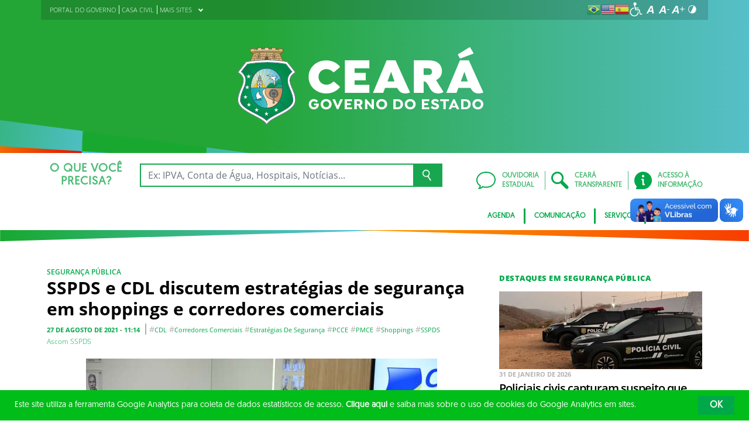

--- FILE ---
content_type: text/html; charset=UTF-8
request_url: https://www.ceara.gov.br/2021/08/27/sspds-e-cdl-discutem-estrategias-de-seguranca-em-shoppings-e-corredores-comerciais/
body_size: 23279
content:
<!DOCTYPE html>
<html lang="pt-BR" class="no-js">
<head>
    <meta charset="UTF-8">

    <title>SSPDS e CDL discutem estratégias de segurança em shoppings e corredores comerciais - Governo do Estado do Ceará</title>
    <meta id="viewport" name="viewport" content="width=device-width, initial-scale=1, user-scalable=no">

    <link rel="shortcut icon" href="https://www.ceara.gov.br/wp-content/themes/ceara2017/favicon.ico" type="image/x-png" />

        <link rel="shortcut icon" href="https://www.ceara.gov.br/wp-content/themes/ceara2017/favicon.ico" type="image/x-icon">

    <link rel="icon" href="https://www.ceara.gov.br/wp-content/themes/ceara2017/favicon.ico" type="image/x-icon">

    <meta name='robots' content='index, follow, max-image-preview:large, max-snippet:-1, max-video-preview:-1' />
<meta content="Governo do Estado do Ceará sempre estará trabalhando para o conforto da população. Novas ideias, novas conquistas.” name="description">
<meta name="keywords" content="Ceará App, Aplicativos, Detran, Cagece, Atendimento Online, Aplicativo Ceará, Corona Vírus, Corona, COVID19">

<script>
 (function(i,s,o,g,r,a,m){i['GoogleAnalyticsObject']=r;i[r]=i[r]||function(){ (i[r].q=i[r].q||[]).push(arguments)},i[r].l=1*new Date();a=s.createElement(o), m=s.getElementsByTagName(o)[0];a.async=1;a.src=g;m.parentNode.insertBefore(a,m) })(window,document,'script','https://www.google-analytics.com/analytics.js','ga');
 ga('create', 'UA-90875852-1', 'auto');
 ga('send', 'pageview');
</script>

<!-- Facebook Pixel Code -->
<script>
  !function(f,b,e,v,n,t,s)
  {if(f.fbq)return;n=f.fbq=function(){n.callMethod?
  n.callMethod.apply(n,arguments):n.queue.push(arguments)};
  if(!f._fbq)f._fbq=n;n.push=n;n.loaded=!0;n.version='2.0';
  n.queue=[];t=b.createElement(e);t.async=!0;
  t.src=v;s=b.getElementsByTagName(e)[0];
  s.parentNode.insertBefore(t,s)}(window, document,'script',
  'https://connect.facebook.net/en_US/fbevents.js');
  fbq('init', '2184817648452087');
  fbq('track', 'PageView');
</script>
<noscript><img height="1" width="1" style="display:none"
  src="https://www.facebook.com/tr?id=2184817648452087&ev=PageView&noscript=1"
/></noscript>
<!-- End Facebook Pixel Code -->

<!-- Facebook Pixel Code -->
<script>
  !function(f,b,e,v,n,t,s)
  {if(f.fbq)return;n=f.fbq=function(){n.callMethod?
  n.callMethod.apply(n,arguments):n.queue.push(arguments)};
  if(!f._fbq)f._fbq=n;n.push=n;n.loaded=!0;n.version='2.0';
  n.queue=[];t=b.createElement(e);t.async=!0;
  t.src=v;s=b.getElementsByTagName(e)[0];
  s.parentNode.insertBefore(t,s)}(window, document,'script',
  'https://connect.facebook.net/en_US/fbevents.js');
  fbq('init', '1160355440779120');
  fbq('track', 'PageView');
</script>
<noscript><img height="1" width="1" style="display:none"
  src="https://www.facebook.com/tr?id=1160355440779120&ev=PageView&noscript=1"
/></noscript>
<!-- End Facebook Pixel Code -->

<!-- Propriedade do site para Canal no YouTube - INÍCIO -->
<meta name="google-site-verification" content="Xz5T0omjAldNhFRomsW1BXcWcdY4sHjVnzlvYL__wsE" />
<!-- Propriedade do site para Canal no YouTube - FIM -->
<meta name="facebook-domain-verification" content="9c1mnjkcdaz23jva06uv13yqxapyd0" />
<meta name="viewport" content="width=device-width, initial-scale=1.0, maximum-scale=1">


<!-- Google tag (gtag.js) -->
<script async src="https://www.googletagmanager.com/gtag/js?id=G-BDKDM20397"></script>
<script>
  window.dataLayer = window.dataLayer || [];
  function gtag(){dataLayer.push(arguments);}
  gtag('js', new Date());

  gtag('config', 'G-BDKDM20397');
</script>
	<!-- This site is optimized with the Yoast SEO plugin v26.7 - https://yoast.com/wordpress/plugins/seo/ -->
	<link rel="canonical" href="https://www.ceara.gov.br/2021/08/27/sspds-e-cdl-discutem-estrategias-de-seguranca-em-shoppings-e-corredores-comerciais/" />
	<meta property="og:locale" content="pt_BR" />
	<meta property="og:type" content="article" />
	<meta property="og:title" content="SSPDS e CDL discutem estratégias de segurança em shoppings e corredores comerciais - Governo do Estado do Ceará" />
	<meta property="og:description" content="A Secretaria da Segurança Pública e Defesa Social (SSPDS) discutiu, em reunião nesta quinta-feira (26), com representantes da Câmara de Dirigentes Lojistas de Fortaleza (CDL), estratégias que fortaleçam o trabalho da Polícia Militar do Ceará (PMCE) e da Polícia Civil do Estado do Ceará (PCCE), nas imediações de shoppings centers, corredores comerciais e agências bancárias. [&hellip;]" />
	<meta property="og:url" content="https://www.ceara.gov.br/2021/08/27/sspds-e-cdl-discutem-estrategias-de-seguranca-em-shoppings-e-corredores-comerciais/" />
	<meta property="og:site_name" content="Governo do Estado do Ceará" />
	<meta property="article:publisher" content="https://www.facebook.com/governodoceara" />
	<meta property="article:published_time" content="2021-08-27T14:14:33+00:00" />
	<meta property="article:modified_time" content="2021-08-27T14:19:28+00:00" />
	<meta property="og:image" content="https://www.ceara.gov.br/wp-content/uploads/2021/08/CDL-1-600x400-1.jpg" />
	<meta name="author" content="casacivilfhilipeaugusto" />
	<meta name="twitter:card" content="summary_large_image" />
	<meta name="twitter:creator" content="@governodoceara" />
	<meta name="twitter:site" content="@governodoceara" />
	<meta name="twitter:label1" content="Escrito por" />
	<meta name="twitter:data1" content="casacivilfhilipeaugusto" />
	<meta name="twitter:label2" content="Est. tempo de leitura" />
	<meta name="twitter:data2" content="3 minutos" />
	<script type="application/ld+json" class="yoast-schema-graph">{"@context":"https://schema.org","@graph":[{"@type":"Article","@id":"https://www.ceara.gov.br/2021/08/27/sspds-e-cdl-discutem-estrategias-de-seguranca-em-shoppings-e-corredores-comerciais/#article","isPartOf":{"@id":"https://www.ceara.gov.br/2021/08/27/sspds-e-cdl-discutem-estrategias-de-seguranca-em-shoppings-e-corredores-comerciais/"},"author":{"name":"casacivilfhilipeaugusto","@id":"https://www.ceara.gov.br/#/schema/person/828912e0755c15d8e903bc486b735891"},"headline":"SSPDS e CDL discutem estratégias de segurança em shoppings e corredores comerciais","datePublished":"2021-08-27T14:14:33+00:00","dateModified":"2021-08-27T14:19:28+00:00","mainEntityOfPage":{"@id":"https://www.ceara.gov.br/2021/08/27/sspds-e-cdl-discutem-estrategias-de-seguranca-em-shoppings-e-corredores-comerciais/"},"wordCount":543,"publisher":{"@id":"https://www.ceara.gov.br/#organization"},"image":{"@id":"https://www.ceara.gov.br/2021/08/27/sspds-e-cdl-discutem-estrategias-de-seguranca-em-shoppings-e-corredores-comerciais/#primaryimage"},"thumbnailUrl":"https://www.ceara.gov.br/wp-content/uploads/2021/08/CDL-1-600x400-1.jpg","keywords":["CDL","corredores comerciais","estratégias de segurança","PCCE","PMCE","shoppings","SSPDS"],"articleSection":["Segurança Pública"],"inLanguage":"pt-BR"},{"@type":"WebPage","@id":"https://www.ceara.gov.br/2021/08/27/sspds-e-cdl-discutem-estrategias-de-seguranca-em-shoppings-e-corredores-comerciais/","url":"https://www.ceara.gov.br/2021/08/27/sspds-e-cdl-discutem-estrategias-de-seguranca-em-shoppings-e-corredores-comerciais/","name":"SSPDS e CDL discutem estratégias de segurança em shoppings e corredores comerciais - Governo do Estado do Ceará","isPartOf":{"@id":"https://www.ceara.gov.br/#website"},"primaryImageOfPage":{"@id":"https://www.ceara.gov.br/2021/08/27/sspds-e-cdl-discutem-estrategias-de-seguranca-em-shoppings-e-corredores-comerciais/#primaryimage"},"image":{"@id":"https://www.ceara.gov.br/2021/08/27/sspds-e-cdl-discutem-estrategias-de-seguranca-em-shoppings-e-corredores-comerciais/#primaryimage"},"thumbnailUrl":"https://www.ceara.gov.br/wp-content/uploads/2021/08/CDL-1-600x400-1.jpg","datePublished":"2021-08-27T14:14:33+00:00","dateModified":"2021-08-27T14:19:28+00:00","breadcrumb":{"@id":"https://www.ceara.gov.br/2021/08/27/sspds-e-cdl-discutem-estrategias-de-seguranca-em-shoppings-e-corredores-comerciais/#breadcrumb"},"inLanguage":"pt-BR","potentialAction":[{"@type":"ReadAction","target":["https://www.ceara.gov.br/2021/08/27/sspds-e-cdl-discutem-estrategias-de-seguranca-em-shoppings-e-corredores-comerciais/"]}]},{"@type":"ImageObject","inLanguage":"pt-BR","@id":"https://www.ceara.gov.br/2021/08/27/sspds-e-cdl-discutem-estrategias-de-seguranca-em-shoppings-e-corredores-comerciais/#primaryimage","url":"https://www.ceara.gov.br/wp-content/uploads/2021/08/CDL-1-600x400-1.jpg","contentUrl":"https://www.ceara.gov.br/wp-content/uploads/2021/08/CDL-1-600x400-1.jpg","width":600,"height":400},{"@type":"BreadcrumbList","@id":"https://www.ceara.gov.br/2021/08/27/sspds-e-cdl-discutem-estrategias-de-seguranca-em-shoppings-e-corredores-comerciais/#breadcrumb","itemListElement":[{"@type":"ListItem","position":1,"name":"Início","item":"https://www.ceara.gov.br/"},{"@type":"ListItem","position":2,"name":"SSPDS e CDL discutem estratégias de segurança em shoppings e corredores comerciais"}]},{"@type":"WebSite","@id":"https://www.ceara.gov.br/#website","url":"https://www.ceara.gov.br/","name":"Governo do Estado do Ceará","description":"","publisher":{"@id":"https://www.ceara.gov.br/#organization"},"potentialAction":[{"@type":"SearchAction","target":{"@type":"EntryPoint","urlTemplate":"https://www.ceara.gov.br/?s={search_term_string}"},"query-input":{"@type":"PropertyValueSpecification","valueRequired":true,"valueName":"search_term_string"}}],"inLanguage":"pt-BR"},{"@type":"Organization","@id":"https://www.ceara.gov.br/#organization","name":"Governo do Estado do Ceará","url":"https://www.ceara.gov.br/","logo":{"@type":"ImageObject","inLanguage":"pt-BR","@id":"https://www.ceara.gov.br/#/schema/logo/image/","url":"https://www.ceara.gov.br/wp-content/uploads/2017/08/logo-ceara.png","contentUrl":"https://www.ceara.gov.br/wp-content/uploads/2017/08/logo-ceara.png","width":164,"height":106,"caption":"Governo do Estado do Ceará"},"image":{"@id":"https://www.ceara.gov.br/#/schema/logo/image/"},"sameAs":["https://www.facebook.com/governodoceara","https://x.com/governodoceara"]},{"@type":"Person","@id":"https://www.ceara.gov.br/#/schema/person/828912e0755c15d8e903bc486b735891","name":"casacivilfhilipeaugusto","image":{"@type":"ImageObject","inLanguage":"pt-BR","@id":"https://www.ceara.gov.br/#/schema/person/image/","url":"https://secure.gravatar.com/avatar/26693f822dbe2f8d8567fd59899b8cf1c631d401d17ca595aa89cd2afbdaee7b?s=96&d=mm&r=g","contentUrl":"https://secure.gravatar.com/avatar/26693f822dbe2f8d8567fd59899b8cf1c631d401d17ca595aa89cd2afbdaee7b?s=96&d=mm&r=g","caption":"casacivilfhilipeaugusto"},"url":"https://www.ceara.gov.br/author/casacivilfhilipeaugusto/"}]}</script>
	<!-- / Yoast SEO plugin. -->


<link rel='dns-prefetch' href='//cdnjs.cloudflare.com' />
<link rel="alternate" type="application/rss+xml" title="Feed para Governo do Estado do Ceará &raquo;" href="https://www.ceara.gov.br/feed/" />
<link rel="alternate" type="application/rss+xml" title="Feed de comentários para Governo do Estado do Ceará &raquo;" href="https://www.ceara.gov.br/comments/feed/" />
<link rel="alternate" type="application/rss+xml" title="Feed de comentários para Governo do Estado do Ceará &raquo; SSPDS e CDL discutem estratégias de segurança em shoppings e corredores comerciais" href="https://www.ceara.gov.br/2021/08/27/sspds-e-cdl-discutem-estrategias-de-seguranca-em-shoppings-e-corredores-comerciais/feed/" />
<link rel="alternate" title="oEmbed (JSON)" type="application/json+oembed" href="https://www.ceara.gov.br/wp-json/oembed/1.0/embed?url=https%3A%2F%2Fwww.ceara.gov.br%2F2021%2F08%2F27%2Fsspds-e-cdl-discutem-estrategias-de-seguranca-em-shoppings-e-corredores-comerciais%2F" />
<link rel="alternate" title="oEmbed (XML)" type="text/xml+oembed" href="https://www.ceara.gov.br/wp-json/oembed/1.0/embed?url=https%3A%2F%2Fwww.ceara.gov.br%2F2021%2F08%2F27%2Fsspds-e-cdl-discutem-estrategias-de-seguranca-em-shoppings-e-corredores-comerciais%2F&#038;format=xml" />
<style id='wp-img-auto-sizes-contain-inline-css' type='text/css'>
img:is([sizes=auto i],[sizes^="auto," i]){contain-intrinsic-size:3000px 1500px}
/*# sourceURL=wp-img-auto-sizes-contain-inline-css */
</style>
<style id='wp-emoji-styles-inline-css' type='text/css'>

	img.wp-smiley, img.emoji {
		display: inline !important;
		border: none !important;
		box-shadow: none !important;
		height: 1em !important;
		width: 1em !important;
		margin: 0 0.07em !important;
		vertical-align: -0.1em !important;
		background: none !important;
		padding: 0 !important;
	}
/*# sourceURL=wp-emoji-styles-inline-css */
</style>
<style id='wp-block-library-inline-css' type='text/css'>
:root{--wp-block-synced-color:#7a00df;--wp-block-synced-color--rgb:122,0,223;--wp-bound-block-color:var(--wp-block-synced-color);--wp-editor-canvas-background:#ddd;--wp-admin-theme-color:#007cba;--wp-admin-theme-color--rgb:0,124,186;--wp-admin-theme-color-darker-10:#006ba1;--wp-admin-theme-color-darker-10--rgb:0,107,160.5;--wp-admin-theme-color-darker-20:#005a87;--wp-admin-theme-color-darker-20--rgb:0,90,135;--wp-admin-border-width-focus:2px}@media (min-resolution:192dpi){:root{--wp-admin-border-width-focus:1.5px}}.wp-element-button{cursor:pointer}:root .has-very-light-gray-background-color{background-color:#eee}:root .has-very-dark-gray-background-color{background-color:#313131}:root .has-very-light-gray-color{color:#eee}:root .has-very-dark-gray-color{color:#313131}:root .has-vivid-green-cyan-to-vivid-cyan-blue-gradient-background{background:linear-gradient(135deg,#00d084,#0693e3)}:root .has-purple-crush-gradient-background{background:linear-gradient(135deg,#34e2e4,#4721fb 50%,#ab1dfe)}:root .has-hazy-dawn-gradient-background{background:linear-gradient(135deg,#faaca8,#dad0ec)}:root .has-subdued-olive-gradient-background{background:linear-gradient(135deg,#fafae1,#67a671)}:root .has-atomic-cream-gradient-background{background:linear-gradient(135deg,#fdd79a,#004a59)}:root .has-nightshade-gradient-background{background:linear-gradient(135deg,#330968,#31cdcf)}:root .has-midnight-gradient-background{background:linear-gradient(135deg,#020381,#2874fc)}:root{--wp--preset--font-size--normal:16px;--wp--preset--font-size--huge:42px}.has-regular-font-size{font-size:1em}.has-larger-font-size{font-size:2.625em}.has-normal-font-size{font-size:var(--wp--preset--font-size--normal)}.has-huge-font-size{font-size:var(--wp--preset--font-size--huge)}.has-text-align-center{text-align:center}.has-text-align-left{text-align:left}.has-text-align-right{text-align:right}.has-fit-text{white-space:nowrap!important}#end-resizable-editor-section{display:none}.aligncenter{clear:both}.items-justified-left{justify-content:flex-start}.items-justified-center{justify-content:center}.items-justified-right{justify-content:flex-end}.items-justified-space-between{justify-content:space-between}.screen-reader-text{border:0;clip-path:inset(50%);height:1px;margin:-1px;overflow:hidden;padding:0;position:absolute;width:1px;word-wrap:normal!important}.screen-reader-text:focus{background-color:#ddd;clip-path:none;color:#444;display:block;font-size:1em;height:auto;left:5px;line-height:normal;padding:15px 23px 14px;text-decoration:none;top:5px;width:auto;z-index:100000}html :where(.has-border-color){border-style:solid}html :where([style*=border-top-color]){border-top-style:solid}html :where([style*=border-right-color]){border-right-style:solid}html :where([style*=border-bottom-color]){border-bottom-style:solid}html :where([style*=border-left-color]){border-left-style:solid}html :where([style*=border-width]){border-style:solid}html :where([style*=border-top-width]){border-top-style:solid}html :where([style*=border-right-width]){border-right-style:solid}html :where([style*=border-bottom-width]){border-bottom-style:solid}html :where([style*=border-left-width]){border-left-style:solid}html :where(img[class*=wp-image-]){height:auto;max-width:100%}:where(figure){margin:0 0 1em}html :where(.is-position-sticky){--wp-admin--admin-bar--position-offset:var(--wp-admin--admin-bar--height,0px)}@media screen and (max-width:600px){html :where(.is-position-sticky){--wp-admin--admin-bar--position-offset:0px}}

/*# sourceURL=wp-block-library-inline-css */
</style><style id='global-styles-inline-css' type='text/css'>
:root{--wp--preset--aspect-ratio--square: 1;--wp--preset--aspect-ratio--4-3: 4/3;--wp--preset--aspect-ratio--3-4: 3/4;--wp--preset--aspect-ratio--3-2: 3/2;--wp--preset--aspect-ratio--2-3: 2/3;--wp--preset--aspect-ratio--16-9: 16/9;--wp--preset--aspect-ratio--9-16: 9/16;--wp--preset--color--black: #000000;--wp--preset--color--cyan-bluish-gray: #abb8c3;--wp--preset--color--white: #ffffff;--wp--preset--color--pale-pink: #f78da7;--wp--preset--color--vivid-red: #cf2e2e;--wp--preset--color--luminous-vivid-orange: #ff6900;--wp--preset--color--luminous-vivid-amber: #fcb900;--wp--preset--color--light-green-cyan: #7bdcb5;--wp--preset--color--vivid-green-cyan: #00d084;--wp--preset--color--pale-cyan-blue: #8ed1fc;--wp--preset--color--vivid-cyan-blue: #0693e3;--wp--preset--color--vivid-purple: #9b51e0;--wp--preset--gradient--vivid-cyan-blue-to-vivid-purple: linear-gradient(135deg,rgb(6,147,227) 0%,rgb(155,81,224) 100%);--wp--preset--gradient--light-green-cyan-to-vivid-green-cyan: linear-gradient(135deg,rgb(122,220,180) 0%,rgb(0,208,130) 100%);--wp--preset--gradient--luminous-vivid-amber-to-luminous-vivid-orange: linear-gradient(135deg,rgb(252,185,0) 0%,rgb(255,105,0) 100%);--wp--preset--gradient--luminous-vivid-orange-to-vivid-red: linear-gradient(135deg,rgb(255,105,0) 0%,rgb(207,46,46) 100%);--wp--preset--gradient--very-light-gray-to-cyan-bluish-gray: linear-gradient(135deg,rgb(238,238,238) 0%,rgb(169,184,195) 100%);--wp--preset--gradient--cool-to-warm-spectrum: linear-gradient(135deg,rgb(74,234,220) 0%,rgb(151,120,209) 20%,rgb(207,42,186) 40%,rgb(238,44,130) 60%,rgb(251,105,98) 80%,rgb(254,248,76) 100%);--wp--preset--gradient--blush-light-purple: linear-gradient(135deg,rgb(255,206,236) 0%,rgb(152,150,240) 100%);--wp--preset--gradient--blush-bordeaux: linear-gradient(135deg,rgb(254,205,165) 0%,rgb(254,45,45) 50%,rgb(107,0,62) 100%);--wp--preset--gradient--luminous-dusk: linear-gradient(135deg,rgb(255,203,112) 0%,rgb(199,81,192) 50%,rgb(65,88,208) 100%);--wp--preset--gradient--pale-ocean: linear-gradient(135deg,rgb(255,245,203) 0%,rgb(182,227,212) 50%,rgb(51,167,181) 100%);--wp--preset--gradient--electric-grass: linear-gradient(135deg,rgb(202,248,128) 0%,rgb(113,206,126) 100%);--wp--preset--gradient--midnight: linear-gradient(135deg,rgb(2,3,129) 0%,rgb(40,116,252) 100%);--wp--preset--font-size--small: 13px;--wp--preset--font-size--medium: 20px;--wp--preset--font-size--large: 36px;--wp--preset--font-size--x-large: 42px;--wp--preset--spacing--20: 0.44rem;--wp--preset--spacing--30: 0.67rem;--wp--preset--spacing--40: 1rem;--wp--preset--spacing--50: 1.5rem;--wp--preset--spacing--60: 2.25rem;--wp--preset--spacing--70: 3.38rem;--wp--preset--spacing--80: 5.06rem;--wp--preset--shadow--natural: 6px 6px 9px rgba(0, 0, 0, 0.2);--wp--preset--shadow--deep: 12px 12px 50px rgba(0, 0, 0, 0.4);--wp--preset--shadow--sharp: 6px 6px 0px rgba(0, 0, 0, 0.2);--wp--preset--shadow--outlined: 6px 6px 0px -3px rgb(255, 255, 255), 6px 6px rgb(0, 0, 0);--wp--preset--shadow--crisp: 6px 6px 0px rgb(0, 0, 0);}:where(.is-layout-flex){gap: 0.5em;}:where(.is-layout-grid){gap: 0.5em;}body .is-layout-flex{display: flex;}.is-layout-flex{flex-wrap: wrap;align-items: center;}.is-layout-flex > :is(*, div){margin: 0;}body .is-layout-grid{display: grid;}.is-layout-grid > :is(*, div){margin: 0;}:where(.wp-block-columns.is-layout-flex){gap: 2em;}:where(.wp-block-columns.is-layout-grid){gap: 2em;}:where(.wp-block-post-template.is-layout-flex){gap: 1.25em;}:where(.wp-block-post-template.is-layout-grid){gap: 1.25em;}.has-black-color{color: var(--wp--preset--color--black) !important;}.has-cyan-bluish-gray-color{color: var(--wp--preset--color--cyan-bluish-gray) !important;}.has-white-color{color: var(--wp--preset--color--white) !important;}.has-pale-pink-color{color: var(--wp--preset--color--pale-pink) !important;}.has-vivid-red-color{color: var(--wp--preset--color--vivid-red) !important;}.has-luminous-vivid-orange-color{color: var(--wp--preset--color--luminous-vivid-orange) !important;}.has-luminous-vivid-amber-color{color: var(--wp--preset--color--luminous-vivid-amber) !important;}.has-light-green-cyan-color{color: var(--wp--preset--color--light-green-cyan) !important;}.has-vivid-green-cyan-color{color: var(--wp--preset--color--vivid-green-cyan) !important;}.has-pale-cyan-blue-color{color: var(--wp--preset--color--pale-cyan-blue) !important;}.has-vivid-cyan-blue-color{color: var(--wp--preset--color--vivid-cyan-blue) !important;}.has-vivid-purple-color{color: var(--wp--preset--color--vivid-purple) !important;}.has-black-background-color{background-color: var(--wp--preset--color--black) !important;}.has-cyan-bluish-gray-background-color{background-color: var(--wp--preset--color--cyan-bluish-gray) !important;}.has-white-background-color{background-color: var(--wp--preset--color--white) !important;}.has-pale-pink-background-color{background-color: var(--wp--preset--color--pale-pink) !important;}.has-vivid-red-background-color{background-color: var(--wp--preset--color--vivid-red) !important;}.has-luminous-vivid-orange-background-color{background-color: var(--wp--preset--color--luminous-vivid-orange) !important;}.has-luminous-vivid-amber-background-color{background-color: var(--wp--preset--color--luminous-vivid-amber) !important;}.has-light-green-cyan-background-color{background-color: var(--wp--preset--color--light-green-cyan) !important;}.has-vivid-green-cyan-background-color{background-color: var(--wp--preset--color--vivid-green-cyan) !important;}.has-pale-cyan-blue-background-color{background-color: var(--wp--preset--color--pale-cyan-blue) !important;}.has-vivid-cyan-blue-background-color{background-color: var(--wp--preset--color--vivid-cyan-blue) !important;}.has-vivid-purple-background-color{background-color: var(--wp--preset--color--vivid-purple) !important;}.has-black-border-color{border-color: var(--wp--preset--color--black) !important;}.has-cyan-bluish-gray-border-color{border-color: var(--wp--preset--color--cyan-bluish-gray) !important;}.has-white-border-color{border-color: var(--wp--preset--color--white) !important;}.has-pale-pink-border-color{border-color: var(--wp--preset--color--pale-pink) !important;}.has-vivid-red-border-color{border-color: var(--wp--preset--color--vivid-red) !important;}.has-luminous-vivid-orange-border-color{border-color: var(--wp--preset--color--luminous-vivid-orange) !important;}.has-luminous-vivid-amber-border-color{border-color: var(--wp--preset--color--luminous-vivid-amber) !important;}.has-light-green-cyan-border-color{border-color: var(--wp--preset--color--light-green-cyan) !important;}.has-vivid-green-cyan-border-color{border-color: var(--wp--preset--color--vivid-green-cyan) !important;}.has-pale-cyan-blue-border-color{border-color: var(--wp--preset--color--pale-cyan-blue) !important;}.has-vivid-cyan-blue-border-color{border-color: var(--wp--preset--color--vivid-cyan-blue) !important;}.has-vivid-purple-border-color{border-color: var(--wp--preset--color--vivid-purple) !important;}.has-vivid-cyan-blue-to-vivid-purple-gradient-background{background: var(--wp--preset--gradient--vivid-cyan-blue-to-vivid-purple) !important;}.has-light-green-cyan-to-vivid-green-cyan-gradient-background{background: var(--wp--preset--gradient--light-green-cyan-to-vivid-green-cyan) !important;}.has-luminous-vivid-amber-to-luminous-vivid-orange-gradient-background{background: var(--wp--preset--gradient--luminous-vivid-amber-to-luminous-vivid-orange) !important;}.has-luminous-vivid-orange-to-vivid-red-gradient-background{background: var(--wp--preset--gradient--luminous-vivid-orange-to-vivid-red) !important;}.has-very-light-gray-to-cyan-bluish-gray-gradient-background{background: var(--wp--preset--gradient--very-light-gray-to-cyan-bluish-gray) !important;}.has-cool-to-warm-spectrum-gradient-background{background: var(--wp--preset--gradient--cool-to-warm-spectrum) !important;}.has-blush-light-purple-gradient-background{background: var(--wp--preset--gradient--blush-light-purple) !important;}.has-blush-bordeaux-gradient-background{background: var(--wp--preset--gradient--blush-bordeaux) !important;}.has-luminous-dusk-gradient-background{background: var(--wp--preset--gradient--luminous-dusk) !important;}.has-pale-ocean-gradient-background{background: var(--wp--preset--gradient--pale-ocean) !important;}.has-electric-grass-gradient-background{background: var(--wp--preset--gradient--electric-grass) !important;}.has-midnight-gradient-background{background: var(--wp--preset--gradient--midnight) !important;}.has-small-font-size{font-size: var(--wp--preset--font-size--small) !important;}.has-medium-font-size{font-size: var(--wp--preset--font-size--medium) !important;}.has-large-font-size{font-size: var(--wp--preset--font-size--large) !important;}.has-x-large-font-size{font-size: var(--wp--preset--font-size--x-large) !important;}
/*# sourceURL=global-styles-inline-css */
</style>

<style id='classic-theme-styles-inline-css' type='text/css'>
/*! This file is auto-generated */
.wp-block-button__link{color:#fff;background-color:#32373c;border-radius:9999px;box-shadow:none;text-decoration:none;padding:calc(.667em + 2px) calc(1.333em + 2px);font-size:1.125em}.wp-block-file__button{background:#32373c;color:#fff;text-decoration:none}
/*# sourceURL=/wp-includes/css/classic-themes.min.css */
</style>
<link rel='stylesheet' id='ocrdoe-common-css' href='https://www.ceara.gov.br/wp-content/plugins/ocrdoe-plugin/assets/css/common.css' type='text/css' media='all' />
<link rel='stylesheet' id='ocrdoe-search-css' href='https://www.ceara.gov.br/wp-content/plugins/ocrdoe-plugin/assets/css/search.css' type='text/css' media='all' />
<link rel='stylesheet' id='ocrdoe-publications-css' href='https://www.ceara.gov.br/wp-content/plugins/ocrdoe-plugin/assets/css/publications.css' type='text/css' media='all' />
<link rel='stylesheet' id='ocrdoe-enhancements-css' href='https://www.ceara.gov.br/wp-content/plugins/ocrdoe-plugin/assets/css/enhancements.css' type='text/css' media='all' />
<link rel='stylesheet' id='hamburguer-menu-effect-css' href='https://www.ceara.gov.br/wp-content/themes/ceara2017/assets/css/hamburguer-menu-effect.css' type='text/css' media='all' />
<link rel='stylesheet' id='tablepress-default-css' href='https://www.ceara.gov.br/wp-content/plugins/tablepress/css/build/default.css' type='text/css' media='all' />
<link rel='stylesheet' id='dashicons-css' href='https://www.ceara.gov.br/wp-includes/css/dashicons.min.css' type='text/css' media='all' />
<link rel='stylesheet' id='thickbox-css' href='https://www.ceara.gov.br/wp-includes/js/thickbox/thickbox.css' type='text/css' media='all' />
<link rel='stylesheet' id='keyboard_css-css' href='https://www.ceara.gov.br/wp-content/themes/ceara2017/Keyboard-master/css/keyboard.css?1697601665' type='text/css' media='all' />
<link rel='stylesheet' id='modestgrid_css-css' href='https://www.ceara.gov.br/wp-content/themes/ceara2017/assets/css/lib/modestgrid.css?1697601678' type='text/css' media='all' />
<link rel='stylesheet' id='header_css-css' href='https://www.ceara.gov.br/wp-content/themes/ceara2017/assets/css/header.css?1753375027' type='text/css' media='all' />
<link rel='stylesheet' id='menumobile_css-css' href='https://www.ceara.gov.br/wp-content/themes/ceara2017/assets/css/menumobile.css?1697601656' type='text/css' media='all' />
<link rel='stylesheet' id='base_css-css' href='https://www.ceara.gov.br/wp-content/themes/ceara2017/assets/css/main.css?1753287434' type='text/css' media='all' />
<link rel='stylesheet' id='slick_css-css' href='https://www.ceara.gov.br/wp-content/themes/ceara2017/assets/css/lib/slick.css?1697601678' type='text/css' media='all' />
<link rel='stylesheet' id='fontawesome-css' href='https://www.ceara.gov.br/wp-content/themes/ceara2017/assets/libs/fontawesome/web-fonts-with-css/css/fontawesome-all.min.css?1697601708' type='text/css' media='all' />
<link rel='stylesheet' id='hover-css' href='https://www.ceara.gov.br/wp-content/themes/ceara2017/assets/libs/hover/css/hover.min.css?1697601705' type='text/css' media='all' />
<link rel='stylesheet' id='cc-bootstrap-wrapper-css' href='https://www.ceara.gov.br/wp-content/themes/ceara2017/assets/libs/cc-bootstrap/css/cc-bootstrap.min.css?1697601705' type='text/css' media='all' />
<link rel='stylesheet' id='custom_css-css' href='https://www.ceara.gov.br/wp-content/themes/ceara2017/style.css?1753882971' type='text/css' media='all' />
<link rel='stylesheet' id='ceara_select2_site_style-css' href='https://cdnjs.cloudflare.com/ajax/libs/select2/4.0.6-rc.0/css/select2.min.css' type='text/css' media='all' />
<link rel="https://api.w.org/" href="https://www.ceara.gov.br/wp-json/" /><link rel="alternate" title="JSON" type="application/json" href="https://www.ceara.gov.br/wp-json/wp/v2/posts/152044" />  <style id="fix-thumbs-sidebar">
    /* Caixas onde as thumbs vivem na lateral/widgets/relacionados */
    aside .post-thumbnail,
    .sidebar .post-thumbnail,
    .widget .post-thumbnail,
    .widget_recent_entries img,
    .widget .rpwe-block ul li a img,
    .related-posts .post-thumbnail {
      aspect-ratio: 16/9;
      overflow: hidden;
    }

    /* A imagem em si não vai mais ser esticada/achatada */
    aside .post-thumbnail img,
    .sidebar .post-thumbnail img,
    .widget .post-thumbnail img,
    .widget_recent_entries img,
    .widget .rpwe-block ul li a img,
    .related-posts .post-thumbnail img {
      width: 100% !important;
      height: 100% !important;
      object-fit: cover;
      display: block;
    }
  </style>

    </head>

<body data-rsssl=1 class="wp-singular post-template-default single single-post postid-152044 single-format-standard wp-theme-ceara2017 SinglePage" data-ajaxurl="https://www.ceara.gov.br/wp-admin/admin-ajax.php">
    <div id="fb-root"></div>
<script>(function(d, s, id) {
  var js, fjs = d.getElementsByTagName(s)[0];
  if (d.getElementById(id)) return;
  js = d.createElement(s); js.id = id;
  js.src = "//connect.facebook.net/pt_BR/sdk.js#xfbml=1&version=v2.10&appId=849378428549697";
  fjs.parentNode.insertBefore(js, fjs);
}(document, 'script', 'facebook-jssdk'));</script>

<!-- SDK do Plugin de Página - INÍCIO-->
<div id="fb-root"></div>
<script>(function(d, s, id) {
  var js, fjs = d.getElementsByTagName(s)[0];
  if (d.getElementById(id)) return;
  js = d.createElement(s); js.id = id;
  js.src = 'https://connect.facebook.net/pt_BR/sdk.js#xfbml=1&version=v3.2&appId=664762440587486&autoLogAppEvents=1';
  fjs.parentNode.insertBefore(js, fjs);
}(document, 'script', 'facebook-jssdk'));</script>
<!-- SDK do Plugin de Página - FIM-->

<!-- Evento do Pixel - Visualizar conteúdo- Inicio-->
<script>
  fbq('track', 'ViewContent');
</script>
<!-- Evento do Pixel - Visualizar conteúdo- Fim-->
<!-- EP -Search -->
<script>
  fbq('track', 'Search');
</script>
<!-- End EP -Search -->    <main role="main" id="main">
        <!-- No Script -->
        <noscript>
            <p>
                Estimado usuário, identificamos que o seu navegador não conseguiu abrir todos os componentes necessários para o completo funcionamento do sistema. Recomentamos que atualize o seu navegador.
            </p>
        </noscript>

        <div class="cc-bootstrap-wrapper">

            <!-- Cabeçalho -->
            <div class="d-none d-sm-none d-md-block">
                <header class="cc-header d-none d-sm-none d-md-block">
                    <div class="container-fluid bg-header-overlay">
                        <div class="container">
                            <div class="cc-topbar row d-flex align-items-center">
                                <div class="col-md-6">
                                    <div class="cc-related-sites-menu-container"><ul id="menu-sites-relacionados-topo-header" class="cc-related-sites-menu-list list-unstyled list-inline mb-0"><li id="menu-item-61969" class="menu-item menu-item-type-custom menu-item-object-custom menu-item-home list-inline-item mr-0 menu-item-61969"><a href="https://www.ceara.gov.br"><span>PORTAL DO GOVERNO</span></a></li>
<li id="menu-item-61970" class="menu-item menu-item-type-custom menu-item-object-custom list-inline-item mr-0 menu-item-61970"><a href="http://www.casacivil.ce.gov.br"><span>CASA CIVIL</span></a></li>
<li id="menu-item-61972" class="menu-item menu-item-type-custom menu-item-object-custom menu-item-has-children list-inline-item mr-0 menu-item-61972"><a href="#"><span>MAIS SITES</span><i></i></a>
<ul class="sub-menu">
	<li id="menu-item-221043" class="menu-item menu-item-type-custom menu-item-object-custom list-inline-item mr-0 menu-item-221043"><a href="https://www.sap.ce.gov.br/"><span>Adm. Penitenciária</span></a></li>
	<li id="menu-item-61976" class="menu-item menu-item-type-custom menu-item-object-custom list-inline-item mr-0 menu-item-61976"><a href="https://cagece.com.br/"><span>Cagece</span></a></li>
	<li id="menu-item-221052" class="menu-item menu-item-type-custom menu-item-object-custom list-inline-item mr-0 menu-item-221052"><a href="https://www.cidades.ce.gov.br/"><span>Cidades</span></a></li>
	<li id="menu-item-221051" class="menu-item menu-item-type-custom menu-item-object-custom list-inline-item mr-0 menu-item-221051"><a href="https://www.sct.ce.gov.br/"><span>Ciência, Tecnologia e Educação</span></a></li>
	<li id="menu-item-62562" class="menu-item menu-item-type-custom menu-item-object-custom list-inline-item mr-0 menu-item-62562"><a href="http://www.secult.ce.gov.br"><span>Cultura</span></a></li>
	<li id="menu-item-61973" class="menu-item menu-item-type-custom menu-item-object-custom list-inline-item mr-0 menu-item-61973"><a href="http://www.detran.ce.gov.br/"><span>Detran</span></a></li>
	<li id="menu-item-221054" class="menu-item menu-item-type-custom menu-item-object-custom list-inline-item mr-0 menu-item-221054"><a href="https://www.sda.ce.gov.br/"><span>Desenvolvimento Agrário</span></a></li>
	<li id="menu-item-221053" class="menu-item menu-item-type-custom menu-item-object-custom list-inline-item mr-0 menu-item-221053"><a href="https://www.sde.ce.gov.br/"><span>Desenvolvimento Econômico</span></a></li>
	<li id="menu-item-221038" class="menu-item menu-item-type-custom menu-item-object-custom list-inline-item mr-0 menu-item-221038"><a href="https://www.seduc.ce.gov.br/"><span>Educação</span></a></li>
	<li id="menu-item-221035" class="menu-item menu-item-type-custom menu-item-object-custom list-inline-item mr-0 menu-item-221035"><a href="https://www.esporte.ce.gov.br/"><span>Esporte</span></a></li>
	<li id="menu-item-61974" class="menu-item menu-item-type-custom menu-item-object-custom list-inline-item mr-0 menu-item-61974"><a href="http://www.sefaz.ce.gov.br/"><span>Fazenda</span></a></li>
	<li id="menu-item-221050" class="menu-item menu-item-type-custom menu-item-object-custom list-inline-item mr-0 menu-item-221050"><a href="https://www.seinfra.ce.gov.br/"><span>Infraestrutura</span></a></li>
	<li id="menu-item-221049" class="menu-item menu-item-type-custom menu-item-object-custom list-inline-item mr-0 menu-item-221049"><a href="https://www.sema.ce.gov.br/"><span>Meio Ambiente</span></a></li>
	<li id="menu-item-221057" class="menu-item menu-item-type-custom menu-item-object-custom list-inline-item mr-0 menu-item-221057"><a href="https://www.cge.ce.gov.br/"><span>Ouvidoria Geral</span></a></li>
	<li id="menu-item-61975" class="menu-item menu-item-type-custom menu-item-object-custom list-inline-item mr-0 menu-item-61975"><a href="http://www.seplag.ce.gov.br/"><span>Planejamento</span></a></li>
	<li id="menu-item-221058" class="menu-item menu-item-type-custom menu-item-object-custom list-inline-item mr-0 menu-item-221058"><a href="https://www.pge.ce.gov.br/"><span>Procuradoria Geral</span></a></li>
	<li id="menu-item-221055" class="menu-item menu-item-type-custom menu-item-object-custom list-inline-item mr-0 menu-item-221055"><a href="https://www.sps.ce.gov.br/"><span>Proteção Social</span></a></li>
	<li id="menu-item-221048" class="menu-item menu-item-type-custom menu-item-object-custom list-inline-item mr-0 menu-item-221048"><a href="https://www.srh.ce.gov.br/"><span>Recursos Hídricos</span></a></li>
	<li id="menu-item-195720" class="menu-item menu-item-type-custom menu-item-object-custom list-inline-item mr-0 menu-item-195720"><a href="https://www.saude.ce.gov.br/"><span>Saúde</span></a></li>
	<li id="menu-item-221034" class="menu-item menu-item-type-custom menu-item-object-custom list-inline-item mr-0 menu-item-221034"><a href="https://www.sspds.ce.gov.br/"><span>Segurança</span></a></li>
	<li id="menu-item-224945" class="menu-item menu-item-type-custom menu-item-object-custom list-inline-item mr-0 menu-item-224945"><a href="https://www.trabalho.ce.gov.br/"><span>Trabalho</span></a></li>
	<li id="menu-item-221045" class="menu-item menu-item-type-custom menu-item-object-custom list-inline-item mr-0 menu-item-221045"><a href="https://www.setur.ce.gov.br/"><span>Turismo</span></a></li>
</ul>
</li>
</ul></div>                                </div>
                                <div class="col-md-6 d-flex justify-content-end mt-1">
                                    <!-- GTranslate -->
                                    <div class="gtranslate_wrapper" id="gt-wrapper-34374823"></div>
                                    <!-- Acessibilidade -->
                                    <ul class="menu-accessibility d-flex m-0 p-0">
                                        <li class="menu-accessibility__item">
                                            <a href="https://www.ceara.gov.br/acessibilidade" class="menu-accessibility__link" target="_blank" title="Página de acessibilidade" aria-label="Ir para a página de acessibilidade">
                                                <img src="https://www.ceara.gov.br/wp-content/themes/ceara2017/assets/images/icon-acessibilidade.svg" alt="Acessibilidade" class="menu-accessibility__img" width="24" height="24">
                                            </a>
                                        </li>

                                        <li class="menu-accessibility__item">       
                                            <a href="#" class="menu-accessibility__link menu-accessibility__link--normal" title="Fonte tamanho normal">
                                                <img src="https://www.ceara.gov.br/wp-content/themes/ceara2017/assets/images/font-normal-02.svg" alt="Fonte tamanho normal" class="menu-accessibility__img" width="24" height="24">
                                            </a>
                                        </li>
                                        <li class="menu-accessibility__item">
                                            <a href="#" class="menu-accessibility__link menu-accessibility__link--decrease" title="Diminuir a fonte">
                                                <img src="https://www.ceara.gov.br/wp-content/themes/ceara2017/assets/images/font-less-02.svg" alt="Dominuir a fonte" class="menu-accessibility__img" width="24" height="24">
                                            </a>
                                        </li>
                                        <li class="menu-accessibility__item">
                                            <a href="#" class="menu-accessibility__link menu-accessibility__link--increase" title="Aumentar a fonte">
                                                <img src="https://www.ceara.gov.br/wp-content/themes/ceara2017/assets/images/font-plus-02.svg" alt="Aumentar a fonte" class="menu-accessibility__img" width="24" height="24">
                                            </a>
                                        </li>
                                        <li class="menu-accessibility__item">
                                            <a href="#" class="menu-accessibility__link menu-accessibility__link--contraste" title="Contraste da tela">
                                                <img src="https://www.ceara.gov.br/wp-content/themes/ceara2017/assets/images/icon-contraste-02.svg" alt="Contraste da tela" class="menu-accessibility__img" width="24" height="24">
                                            </a>
                                        </li>
                                    </ul>
                                </div>
                            </div>

                            <div class="row d-flex align-items-center">
                                <!-- Logotipo institucional do Governo do Estado do Ceará -->
                                <div class="col-md-12">
                                    <div class="p-4 my-2">
                                        <a href="https://www.ceara.gov.br" class="d-block pr-5 text-center">
                                            <img src="https://www.ceara.gov.br/wp-content/uploads/2023/10/logotipo-governo-do-ceara-2023.svg" alt="logotipo-governo-do-ceara-2023" width="100%" style="max-width: 420px;">
                                        </a>
                                    </div>
                                </div>
                                <!-- Imagens do módulo Ilustrações do Cabeçalho -->
                                                            </div>
                        </div>
                    </div>
                    <div class="container-fluid cc-bg-main-menu">
                        <div class="container">
                            <div class="row py-3">
                                <div class="col">
                                    <div class="row cc-search d-flex align-items-center">
                                        <div class="col-auto">
                                            <h3 class="text-center mb-0">O QUE VOCÊ <br>PRECISA?</h3>
                                        </div>
                                        <div class="col pr-5">
                                            <form action="https://www.ceara.gov.br" method="get">
                                                <div class="input-group">
                                                    <input type="text" class="form-control" name="s" placeholder="Ex: IPVA, Conta de Água, Hospitais, Notícias..." aria-label="Ex: IPVA, Conta de Água, Hospitais, Notícias..." aria-describedby="button-search" value="">
                                                    <button class="btn btn-outline-secondary" type="submit" id="button-search">
                                                        <img src="https://www.ceara.gov.br/wp-content/themes/ceara2017/assets/images/busca-icon.png" alt="Ícone de busca">
                                                    </button>
                                                </div>
                                            </form>
                                        </div>
                                    </div>
                                </div>
                                <div class="col-auto d-flex align-items-center">
                                    <div class="row cc-quick-links">
                                        <div class="col-auto p-0">
                                            <a target="_blank" href="https://cearatransparente.ce.gov.br/portal-da-transparencia/ouvidoria?locale=pt-BR" class="d-flex align-items-center">
                                                <div>
                                                    <img src="https://www.ceara.gov.br/wp-content/themes/ceara2017/assets/images/icon-chat.svg" alt="Icone ouvidoria estadual">
                                                </div>
                                                <div>OUVIDORIA<br>ESTADUAL</div>
                                            </a>
                                        </div>
                                        <div class="col-auto p-0">
                                            <a target="_blank" href="https://cearatransparente.ce.gov.br/" class="d-flex align-items-center">
                                                <div>
                                                    <img src="https://www.ceara.gov.br/wp-content/themes/ceara2017/assets/images/icon-search.svg" alt="Icone Ceará transparente">
                                                </div>
                                                <div>CEARÁ<br>TRANSPARENTE</div>
                                            </a>
                                        </div>
                                        <div class="col-auto p-0">
                                            <a href="/acesso-a-informacao" class="d-flex align-items-center">
                                                <div>
                                                    <img src="https://www.ceara.gov.br/wp-content/themes/ceara2017/assets/images/icon-info.svg" alt="Icone a acesso à informação">
                                                </div>
                                                <div>ACESSO À<br>INFORMAÇÃO</div>
                                            </a>
                                        </div>
                                    </div>
                                </div>
                            </div>
                            <div class="row d-none d-md-block">
                                <div class="col-auto d-flex justify-content-end">
                                    <nav class="d-inline-block">
                                        <div class="cc-main-menu d-inline-block"><ul id="menu-principal" class="d-inline-block list-unstyled list-inline mb-0"><li id="menu-item-286327" class="menu-item menu-item-type-custom menu-item-object-custom list-inline-item mr-0 menu-item-286327"><a href="/agenda">Agenda</a></li>
<li id="menu-item-78638" class="menu-item menu-item-type-custom menu-item-object-custom menu-item-has-children list-inline-item mr-0 menu-item-78638"><a href="#">Comunicação</a>
<ul class="sub-menu list-unstyled list-inline">
	<li id="menu-item-61980" class="menu-item menu-item-type-post_type menu-item-object-page list-inline-item mr-0 menu-item-61980"><a href="https://www.ceara.gov.br/comunicacao/">Núcleo de Comunicação</a></li>
	<li id="menu-item-76239" class="menu-item menu-item-type-post_type menu-item-object-page list-inline-item mr-0 menu-item-76239"><a href="https://www.ceara.gov.br/home2-2-2-2-2-2-2-2-2-2-2-2/todas-as-noticias/">Todas as notícias</a></li>
	<li id="menu-item-204945" class="menu-item menu-item-type-custom menu-item-object-custom list-inline-item mr-0 menu-item-204945"><a href="https://www.ceara.gov.br/wp-content/uploads/2023/06/MANUAL-DE-IDENTIDADE-VISUAL-2023.pdf">Manual de Identidade Visual</a></li>
</ul>
</li>
<li id="menu-item-79255" class="menu-item menu-item-type-custom menu-item-object-custom menu-item-has-children list-inline-item mr-0 menu-item-79255"><a href="#">Serviços</a>
<ul class="sub-menu list-unstyled list-inline">
	<li id="menu-item-61930" class="menu-item menu-item-type-custom menu-item-object-custom list-inline-item mr-0 menu-item-61930"><a href="https://www.ceara.gov.br/aplicativo/">Apps Oficiais</a></li>
	<li id="menu-item-216788" class="menu-item menu-item-type-custom menu-item-object-custom list-inline-item mr-0 menu-item-216788"><a href="https://cearadigital.ce.gov.br/">Ceará Digital</a></li>
	<li id="menu-item-82980" class="menu-item menu-item-type-custom menu-item-object-custom list-inline-item mr-0 menu-item-82980"><a target="_blank" rel="noopener noreferrer" href="https://www.ceara.gov.br/diario-oficial/">Diário Oficial</a></li>
</ul>
</li>
<li id="menu-item-61983" class="menu-governo js-ancora menu-item menu-item-type-post_type menu-item-object-page menu-item-has-children list-inline-item mr-0 menu-item-61983"><a href="https://www.ceara.gov.br/governo/">Governo</a>
<ul class="sub-menu list-unstyled list-inline">
	<li id="menu-item-139665" class="menu-item menu-item-type-custom menu-item-object-custom list-inline-item mr-0 menu-item-139665"><a href="/governo/#">Governador</a></li>
	<li id="menu-item-61933" class="menu-item menu-item-type-custom menu-item-object-custom list-inline-item mr-0 menu-item-61933"><a href="/governo/#secretarios">Secretários(as)</a></li>
	<li id="menu-item-61934" class="menu-item menu-item-type-custom menu-item-object-custom list-inline-item mr-0 menu-item-61934"><a href="/governo/#estrutura">Estrutura</a></li>
	<li id="menu-item-286254" class="menu-item menu-item-type-custom menu-item-object-custom list-inline-item mr-0 menu-item-286254"><a href="https://cearatransparente.ce.gov.br/portal-da-transparencia/paginas/enderecos-e-telefones">Contatos</a></li>
</ul>
</li>
</ul></div>                                    </nav>
                                </div>
                            </div>
                        </div>
                    </div>
                    <div class="container-fluid bg-white">
                        <div class="row">
                            <div class="col p-0">
                              <img src="https://www.ceara.gov.br/wp-content/themes/ceara2017/assets/images/bg-bottom-menu.svg" alt="">
                            </div>
                        </div>
                    </div>
                </header>
            </div>

            <!-- Cabeçalho mobile -->
            <div class="d-block d-sm-block d-md-none d-lg-none d-xl-none cc-mobile-menu" style="overflow: hidden;">
                <header class="cc-header">
                    <div class="container-fluid bg-header-overlay">
                        <div class="row">
                            <div class="col-auto">
                                <nav class="navbar navbar-dark" role="navigation">
                                    <button class="navbar-toggler collapsed px-0 py-1 border-0" type="button" data-toggle="collapse" data-target="#menu-mobile" aria-controls="menu-mobile" aria-expanded="false" aria-label="Menu">
                                        <span class="icon-bar top-bar"></span>
                                        <span class="icon-bar middle-bar"></span>
                                        <span class="icon-bar bottom-bar"></span>
                                    </button>
                                    <div id="menu-mobile" class="collapse navbar-collapse mt-3"><ul id="menu-principal-1" class="nav navbar-nav"><li itemscope="itemscope" itemtype="https://www.schema.org/SiteNavigationElement" class="menu-item menu-item-type-custom menu-item-object-custom menu-item-286327 nav-item"><a title="Agenda" href="/agenda" class="nav-link">Agenda</a></li>
<li itemscope="itemscope" itemtype="https://www.schema.org/SiteNavigationElement" class="menu-item menu-item-type-custom menu-item-object-custom menu-item-has-children dropdown menu-item-78638 nav-item"><a title="Comunicação" href="#" data-toggle="dropdown" aria-haspopup="true" aria-expanded="false" class="dropdown-toggle nav-link" id="menu-item-dropdown-78638">Comunicação</a>
<ul class="dropdown-menu" aria-labelledby="menu-item-dropdown-78638" role="menu">
	<li itemscope="itemscope" itemtype="https://www.schema.org/SiteNavigationElement" class="menu-item menu-item-type-post_type menu-item-object-page menu-item-61980 nav-item"><a title="Núcleo de Comunicação" href="https://www.ceara.gov.br/comunicacao/" class="dropdown-item">Núcleo de Comunicação</a></li>
	<li itemscope="itemscope" itemtype="https://www.schema.org/SiteNavigationElement" class="menu-item menu-item-type-post_type menu-item-object-page menu-item-76239 nav-item"><a title="Todas as notícias" href="https://www.ceara.gov.br/home2-2-2-2-2-2-2-2-2-2-2-2/todas-as-noticias/" class="dropdown-item">Todas as notícias</a></li>
	<li itemscope="itemscope" itemtype="https://www.schema.org/SiteNavigationElement" class="menu-item menu-item-type-custom menu-item-object-custom menu-item-204945 nav-item"><a title="Manual de Identidade Visual" href="https://www.ceara.gov.br/wp-content/uploads/2023/06/MANUAL-DE-IDENTIDADE-VISUAL-2023.pdf" class="dropdown-item">Manual de Identidade Visual</a></li>
</ul>
</li>
<li itemscope="itemscope" itemtype="https://www.schema.org/SiteNavigationElement" class="menu-item menu-item-type-custom menu-item-object-custom menu-item-has-children dropdown menu-item-79255 nav-item"><a title="Serviços" href="#" data-toggle="dropdown" aria-haspopup="true" aria-expanded="false" class="dropdown-toggle nav-link" id="menu-item-dropdown-79255">Serviços</a>
<ul class="dropdown-menu" aria-labelledby="menu-item-dropdown-79255" role="menu">
	<li itemscope="itemscope" itemtype="https://www.schema.org/SiteNavigationElement" class="menu-item menu-item-type-custom menu-item-object-custom menu-item-61930 nav-item"><a title="Apps Oficiais" href="https://www.ceara.gov.br/aplicativo/" class="dropdown-item">Apps Oficiais</a></li>
	<li itemscope="itemscope" itemtype="https://www.schema.org/SiteNavigationElement" class="menu-item menu-item-type-custom menu-item-object-custom menu-item-216788 nav-item"><a title="Ceará Digital" href="https://cearadigital.ce.gov.br/" class="dropdown-item">Ceará Digital</a></li>
	<li itemscope="itemscope" itemtype="https://www.schema.org/SiteNavigationElement" class="menu-item menu-item-type-custom menu-item-object-custom menu-item-82980 nav-item"><a title="Diário Oficial" target="_blank" href="https://www.ceara.gov.br/diario-oficial/" class="dropdown-item">Diário Oficial</a></li>
</ul>
</li>
<li itemscope="itemscope" itemtype="https://www.schema.org/SiteNavigationElement" class="menu-governo js-ancora menu-item menu-item-type-post_type menu-item-object-page menu-item-has-children dropdown menu-item-61983 nav-item"><a title="Governo" href="#" data-toggle="dropdown" aria-haspopup="true" aria-expanded="false" class="dropdown-toggle nav-link" id="menu-item-dropdown-61983">Governo</a>
<ul class="dropdown-menu" aria-labelledby="menu-item-dropdown-61983" role="menu">
	<li itemscope="itemscope" itemtype="https://www.schema.org/SiteNavigationElement" class="menu-item menu-item-type-custom menu-item-object-custom menu-item-139665 nav-item"><a title="Governador" href="/governo/#" class="dropdown-item">Governador</a></li>
	<li itemscope="itemscope" itemtype="https://www.schema.org/SiteNavigationElement" class="menu-item menu-item-type-custom menu-item-object-custom menu-item-61933 nav-item"><a title="Secretários(as)" href="/governo/#secretarios" class="dropdown-item">Secretários(as)</a></li>
	<li itemscope="itemscope" itemtype="https://www.schema.org/SiteNavigationElement" class="menu-item menu-item-type-custom menu-item-object-custom menu-item-61934 nav-item"><a title="Estrutura" href="/governo/#estrutura" class="dropdown-item">Estrutura</a></li>
	<li itemscope="itemscope" itemtype="https://www.schema.org/SiteNavigationElement" class="menu-item menu-item-type-custom menu-item-object-custom menu-item-286254 nav-item"><a title="Contatos" href="https://cearatransparente.ce.gov.br/portal-da-transparencia/paginas/enderecos-e-telefones" class="dropdown-item">Contatos</a></li>
</ul>
</li>
</ul></div><div id="menu-mobile" class="collapse navbar-collapse"><ul id="menu-sites-relacionados-topo-header-1" class="nav navbar-nav"><li itemscope="itemscope" itemtype="https://www.schema.org/SiteNavigationElement" class="menu-item menu-item-type-custom menu-item-object-custom menu-item-home menu-item-61969 nav-item"><a title="PORTAL DO GOVERNO" href="https://www.ceara.gov.br" class="nav-link">PORTAL DO GOVERNO</a></li>
<li itemscope="itemscope" itemtype="https://www.schema.org/SiteNavigationElement" class="menu-item menu-item-type-custom menu-item-object-custom menu-item-61970 nav-item"><a title="CASA CIVIL" href="http://www.casacivil.ce.gov.br" class="nav-link">CASA CIVIL</a></li>
<li itemscope="itemscope" itemtype="https://www.schema.org/SiteNavigationElement" class="menu-item menu-item-type-custom menu-item-object-custom menu-item-has-children dropdown menu-item-61972 nav-item"><a title="MAIS SITES" href="#" data-toggle="dropdown" aria-haspopup="true" aria-expanded="false" class="dropdown-toggle nav-link" id="menu-item-dropdown-61972">MAIS SITES</a>
<ul class="dropdown-menu" aria-labelledby="menu-item-dropdown-61972" role="menu">
	<li itemscope="itemscope" itemtype="https://www.schema.org/SiteNavigationElement" class="menu-item menu-item-type-custom menu-item-object-custom menu-item-221043 nav-item"><a title="Adm. Penitenciária" href="https://www.sap.ce.gov.br/" class="dropdown-item">Adm. Penitenciária</a></li>
	<li itemscope="itemscope" itemtype="https://www.schema.org/SiteNavigationElement" class="menu-item menu-item-type-custom menu-item-object-custom menu-item-61976 nav-item"><a title="Cagece" href="https://cagece.com.br/" class="dropdown-item">Cagece</a></li>
	<li itemscope="itemscope" itemtype="https://www.schema.org/SiteNavigationElement" class="menu-item menu-item-type-custom menu-item-object-custom menu-item-221052 nav-item"><a title="Cidades" href="https://www.cidades.ce.gov.br/" class="dropdown-item">Cidades</a></li>
	<li itemscope="itemscope" itemtype="https://www.schema.org/SiteNavigationElement" class="menu-item menu-item-type-custom menu-item-object-custom menu-item-221051 nav-item"><a title="Ciência, Tecnologia e Educação" href="https://www.sct.ce.gov.br/" class="dropdown-item">Ciência, Tecnologia e Educação</a></li>
	<li itemscope="itemscope" itemtype="https://www.schema.org/SiteNavigationElement" class="menu-item menu-item-type-custom menu-item-object-custom menu-item-62562 nav-item"><a title="Cultura" href="http://www.secult.ce.gov.br" class="dropdown-item">Cultura</a></li>
	<li itemscope="itemscope" itemtype="https://www.schema.org/SiteNavigationElement" class="menu-item menu-item-type-custom menu-item-object-custom menu-item-61973 nav-item"><a title="Detran" href="http://www.detran.ce.gov.br/" class="dropdown-item">Detran</a></li>
	<li itemscope="itemscope" itemtype="https://www.schema.org/SiteNavigationElement" class="menu-item menu-item-type-custom menu-item-object-custom menu-item-221054 nav-item"><a title="Desenvolvimento Agrário" href="https://www.sda.ce.gov.br/" class="dropdown-item">Desenvolvimento Agrário</a></li>
	<li itemscope="itemscope" itemtype="https://www.schema.org/SiteNavigationElement" class="menu-item menu-item-type-custom menu-item-object-custom menu-item-221053 nav-item"><a title="Desenvolvimento Econômico" href="https://www.sde.ce.gov.br/" class="dropdown-item">Desenvolvimento Econômico</a></li>
	<li itemscope="itemscope" itemtype="https://www.schema.org/SiteNavigationElement" class="menu-item menu-item-type-custom menu-item-object-custom menu-item-221038 nav-item"><a title="Educação" href="https://www.seduc.ce.gov.br/" class="dropdown-item">Educação</a></li>
	<li itemscope="itemscope" itemtype="https://www.schema.org/SiteNavigationElement" class="menu-item menu-item-type-custom menu-item-object-custom menu-item-221035 nav-item"><a title="Esporte" href="https://www.esporte.ce.gov.br/" class="dropdown-item">Esporte</a></li>
	<li itemscope="itemscope" itemtype="https://www.schema.org/SiteNavigationElement" class="menu-item menu-item-type-custom menu-item-object-custom menu-item-61974 nav-item"><a title="Fazenda" href="http://www.sefaz.ce.gov.br/" class="dropdown-item">Fazenda</a></li>
	<li itemscope="itemscope" itemtype="https://www.schema.org/SiteNavigationElement" class="menu-item menu-item-type-custom menu-item-object-custom menu-item-221050 nav-item"><a title="Infraestrutura" href="https://www.seinfra.ce.gov.br/" class="dropdown-item">Infraestrutura</a></li>
	<li itemscope="itemscope" itemtype="https://www.schema.org/SiteNavigationElement" class="menu-item menu-item-type-custom menu-item-object-custom menu-item-221049 nav-item"><a title="Meio Ambiente" href="https://www.sema.ce.gov.br/" class="dropdown-item">Meio Ambiente</a></li>
	<li itemscope="itemscope" itemtype="https://www.schema.org/SiteNavigationElement" class="menu-item menu-item-type-custom menu-item-object-custom menu-item-221057 nav-item"><a title="Ouvidoria Geral" href="https://www.cge.ce.gov.br/" class="dropdown-item">Ouvidoria Geral</a></li>
	<li itemscope="itemscope" itemtype="https://www.schema.org/SiteNavigationElement" class="menu-item menu-item-type-custom menu-item-object-custom menu-item-61975 nav-item"><a title="Planejamento" href="http://www.seplag.ce.gov.br/" class="dropdown-item">Planejamento</a></li>
	<li itemscope="itemscope" itemtype="https://www.schema.org/SiteNavigationElement" class="menu-item menu-item-type-custom menu-item-object-custom menu-item-221058 nav-item"><a title="Procuradoria Geral" href="https://www.pge.ce.gov.br/" class="dropdown-item">Procuradoria Geral</a></li>
	<li itemscope="itemscope" itemtype="https://www.schema.org/SiteNavigationElement" class="menu-item menu-item-type-custom menu-item-object-custom menu-item-221055 nav-item"><a title="Proteção Social" href="https://www.sps.ce.gov.br/" class="dropdown-item">Proteção Social</a></li>
	<li itemscope="itemscope" itemtype="https://www.schema.org/SiteNavigationElement" class="menu-item menu-item-type-custom menu-item-object-custom menu-item-221048 nav-item"><a title="Recursos Hídricos" href="https://www.srh.ce.gov.br/" class="dropdown-item">Recursos Hídricos</a></li>
	<li itemscope="itemscope" itemtype="https://www.schema.org/SiteNavigationElement" class="menu-item menu-item-type-custom menu-item-object-custom menu-item-195720 nav-item"><a title="Saúde" href="https://www.saude.ce.gov.br/" class="dropdown-item">Saúde</a></li>
	<li itemscope="itemscope" itemtype="https://www.schema.org/SiteNavigationElement" class="menu-item menu-item-type-custom menu-item-object-custom menu-item-221034 nav-item"><a title="Segurança" href="https://www.sspds.ce.gov.br/" class="dropdown-item">Segurança</a></li>
	<li itemscope="itemscope" itemtype="https://www.schema.org/SiteNavigationElement" class="menu-item menu-item-type-custom menu-item-object-custom menu-item-224945 nav-item"><a title="Trabalho" href="https://www.trabalho.ce.gov.br/" class="dropdown-item">Trabalho</a></li>
	<li itemscope="itemscope" itemtype="https://www.schema.org/SiteNavigationElement" class="menu-item menu-item-type-custom menu-item-object-custom menu-item-221045 nav-item"><a title="Turismo" href="https://www.setur.ce.gov.br/" class="dropdown-item">Turismo</a></li>
</ul>
</li>
</ul></div>                                </nav>
                            </div>

                            <div class="col d-flex align-items-center justify-content-end">
                                    <!-- GTranslate -->
                                    <div class="gtranslate_wrapper" id="gt-wrapper-60469158"></div>  

                                    <!-- Acessibilidade -->
                                    <ul class="menu-accessibility d-flex m-0 p-0">
                                        <li class="menu-accessibility__item">       
                                            <a href="#" class="menu-accessibility__link menu-accessibility__link--normal" title="Fonte tamanho normal">
                                                <img src="https://www.ceara.gov.br/wp-content/themes/ceara2017/assets/images/font-normal-02.svg" alt="Fonte tamanho normal" class="menu-accessibility__img" width="24" height="24">
                                            </a>
                                        </li>
                                        <li class="menu-accessibility__item">
                                            <a href="#" class="menu-accessibility__link menu-accessibility__link--decrease" title="Diminuir a fonte">
                                                <img src="https://www.ceara.gov.br/wp-content/themes/ceara2017/assets/images/font-less-02.svg" alt="Dominuir a fonte" class="menu-accessibility__img" width="24" height="24">
                                            </a>
                                        </li>
                                        <li class="menu-accessibility__item">
                                            <a href="#" class="menu-accessibility__link menu-accessibility__link--increase" title="Aumentar a fonte">
                                                <img src="https://www.ceara.gov.br/wp-content/themes/ceara2017/assets/images/font-plus-02.svg" alt="Aumentar a fonte" class="menu-accessibility__img" width="24" height="24">
                                            </a>
                                        </li>
                                        <li class="menu-accessibility__item">
                                            <a href="#" class="menu-accessibility__link menu-accessibility__link--contraste" title="Contraste da tela">
                                                <img src="https://www.ceara.gov.br/wp-content/themes/ceara2017/assets/images/icon-contraste-02.svg" alt="Contraste da tela" class="menu-accessibility__img" width="24" height="24">
                                            </a>
                                        </li>
                                    </ul>
                            </div>
                        </div>
                    
                        <div class="container">
                            <div class="row">
                                <!-- Logotipo institucional do Governo do Estado do Ceará -->
                                <div class="col p-0">
                                    <div class="p-1">
                                        <a href="https://www.ceara.gov.br" class="d-block w-100">
                                                                                            <img class="w-100 mt-0 mb-0" src="https://www.ceara.gov.br/wp-content/themes/ceara2017/assets/images/logotipo-governo-do-ceara-2023.svg" alt="Governo do Estado do Ceará">
                                                                                    </a>
                                        <form action="https://www.ceara.gov.br" method="get" class="form-search-mobile my-2">
                                            <div class="input-group">
                                                <input type="text" class="form-control" name="s" placeholder="Pesquisar..." aria-label="Pesquisar..." aria-describedby="button-search" value="">
                                                <button class="btn btn-outline-secondary" type="submit" id="button-search">
                                                    <img src="https://www.ceara.gov.br/wp-content/themes/ceara2017/assets/images/busca-icon.png" alt="Ícone de busca">
                                                </button>
                                            </div>
                                        </form>
                                    </div>
                                </div>
                            </div>
                                                    </div>
                    </div>
                    <div class="container-fluid bg-white p-0">
                        <div class="row">
                            <div class="col">
                                <img class="bg-header-bottom-mobile" src="https://www.ceara.gov.br/wp-content/themes/ceara2017/assets/images/bg-bottom-menu.svg" alt="">
                            </div>
                        </div>
                    </div>
                </header>
            </div>
        </div>

<div class="wrapper">

    <article class="row  nested">

        <section class="tl-7  dt-8  SingleContent">
        
            <ul class="CategoriasNoticias">
                
                    <li>
                        <a href="https://www.ceara.gov.br/categorias/seguranca-publica/">Segurança Pública</a>
                    </li>

                            </ul>

            <h1 class="-bold">SSPDS e CDL discutem estratégias de segurança em shoppings e corredores comerciais</h1>

            <h3 class="subtitulo  data  -bold">
                <a href="">27 de agosto de 2021 - 11:14</a>
                                    <span class="hashtag">  #<a href="https://www.ceara.gov.br/tag/cdl/" rel="tag">CDL</a> #<a href="https://www.ceara.gov.br/tag/corredores-comerciais/" rel="tag">corredores comerciais</a> #<a href="https://www.ceara.gov.br/tag/estrategias-de-seguranca/" rel="tag">estratégias de segurança</a> #<a href="https://www.ceara.gov.br/tag/pcce/" rel="tag">PCCE</a> #<a href="https://www.ceara.gov.br/tag/pmce/" rel="tag">PMCE</a> #<a href="https://www.ceara.gov.br/tag/shoppings/" rel="tag">shoppings</a> #<a href="https://www.ceara.gov.br/tag/sspds/" rel="tag">SSPDS</a> </span>
                            </h3>

                            <div class="autor">
                                        <p><span>Ascom SSPDS</span></p>
                </div>
            
            <p><img fetchpriority="high" decoding="async" class="size-full wp-image-152046 aligncenter" src="https://www.ceara.gov.br/wp-content/uploads/2021/08/CDL-1-600x400-1.jpg" alt="" width="600" height="400" />A Secretaria da Segurança Pública e Defesa Social (SSPDS) discutiu, em reunião nesta quinta-feira (26), com representantes da Câmara de Dirigentes Lojistas de Fortaleza (CDL), estratégias que fortaleçam o trabalho da Polícia Militar do Ceará (PMCE) e da Polícia Civil do Estado do Ceará (PCCE), nas imediações de shoppings centers, corredores comerciais e agências bancárias.</p>
<p>“Já existe um diálogo permanente, principalmente com as áreas de segurança de shoppings. Então, hoje foram discutidas sugestões para melhorar essa parceria, como o fluxo de informações entre os estabelecimentos comerciais e a segurança pública. Além disso, foram sugeridas situações de posicionamento da Polícia Militar em áreas na rua para coibir furtos, e ações da Polícia Civil, no que diz respeito à investigação sobre grupos que praticam assaltos a esses estabelecimentos comerciais. Posso dizer que foram feitas sugestões dos shoppings para a segurança pública e da segurança pública para os shoppings”, pontua o gestor da SSPDS, Sandro Caron.</p>
<p>O uso das ferramentas tecnológicas como o Sistema Agilis, e a inteligência da SSPDS também foram pontuados no encontro. De acordo com o coronel comandante-geral da PMCE, Márcio Oliveira, a integração entre as Forças de Segurança e o reforço do policiamento ostensivo, por meio de Indenização de Reforço ao Serviço Operacional (IRSO), e uso de bicicletas em áreas estratégicas são fundamentais para a manutenção do bem-estar.</p>
<p><img decoding="async" class="size-full wp-image-152045 aligncenter" src="https://www.ceara.gov.br/wp-content/uploads/2021/08/DSC_8603-600x400-1.jpg" alt="" width="600" height="400" /></p>
<p>“É muito importante que exista essa integração com o setor lojista, tanto do centro da cidade, como de shoppings, para que eles nos passem suas demandas e a gente possa traçar as estratégias. Já executamos algumas práticas, e com esse feedback, as ações serão intensificadas. O início da Operação Centro Seguro, por exemplo, já é discutido internamente. A Polícia Militar é permanente, o que fazemos é agir conforme as manchas criminais analisadas pela Superintendência de Pesquisa e Estratégia de Segurança Pública (Supesp)”, explica.</p>
<p>Na reunião, os representantes dos shoppings de Fortaleza apresentaram seus pontos de vista sobre ações necessárias para garantir o fortalecimento da segurança e agradeceram a presença dos gestores da SSPDS. “Isso é importante para coibir os crimes, não somente ao redor dos shoppings, mas no Centro de Fortaleza e na Avenida Monsenhor Tabosa”, afirma Assis Cavalcante, presidente da CDL Fortaleza.</p>
<h3>Alerta Celular</h3>
<p>Durante a coletiva de imprensa na sede da CDL Fortaleza, o secretário Sandro Caron anunciou uma parceria com a Secretaria de Defesa Social (SDS) de Pernambuco para a implantação da ferramenta Alerta Celular no Ceará. “Criaremos um espaço no site da SSPDS e cada cidadão poderá registrar os dados do aparelho, como o Imei. Caso a Polícia Militar faça alguma abordagem, vai identificar que aquele celular não pertence à pessoa e fará a prisão por receptação, além de facilitar a restituição do aparelho”, detalha.</p>
<ul class="ListaEst">
<li><a href="http://bit.ly/WhatsAppCE" target="_blank" rel="noopener noreferrer">Acompanhe as ações do Governo pelo Whatsapp</a></li>
</ul>
<ul class="ListaEst -Verde">
<li><a href="https://bit.ly/TelegramCE" target="_blank" rel="noopener noreferrer">Acompanhe as ações do Governo pelo Telegram</a></li>
</ul>

            <div class="cc-bootstrap-wrapper cc-share-buttons-module">
	<div class="row">
		<div class="col-12 col-sm-6 d-flex align-items-center align-items-sm-end justify-content-center justify-content-sm-start my-3 my-sm-0">
			<button type="button" class="cc-share-buttons-module-scroll-top">
				<span class="mr-2">Voltar ao topo</span>
				<svg xmlns="http://www.w3.org/2000/svg" width="16" height="16" fill="currentColor" class="bi bi-chevron-up" viewBox="0 0 16 16">
					<path fill-rule="evenodd" d="M7.646 4.646a.5.5 0 0 1 .708 0l6 6a.5.5 0 0 1-.708.708L8 5.707l-5.646 5.647a.5.5 0 0 1-.708-.708l6-6z" />
				</svg>
			</button>
		</div>
		<div class="col-12 col-sm-6 d-flex flex-column">
			<h4 class="cc-share-buttons-module-title d-flex align-self-center align-self-sm-end">Compartilhar</h4>

			<div class="d-flex flex-row justify-content-center justify-content-sm-end cc-share-buttons-module-buttons">
				<a href="#" type="button" target="_blank" class="cc-share-buttons-module-buttons-button" onclick="return shareOn('facebook');">
					<svg xmlns="http://www.w3.org/2000/svg" width="16" height="16" fill="currentColor" class="bi bi-facebook" viewBox="0 0 16 16">
						<path d="M16 8.049c0-4.446-3.582-8.05-8-8.05C3.58 0-.002 3.603-.002 8.05c0 4.017 2.926 7.347 6.75 7.951v-5.625h-2.03V8.05H6.75V6.275c0-2.017 1.195-3.131 3.022-3.131.876 0 1.791.157 1.791.157v1.98h-1.009c-.993 0-1.303.621-1.303 1.258v1.51h2.218l-.354 2.326H9.25V16c3.824-.604 6.75-3.934 6.75-7.951z" />
					</svg>
				</a>

				<a href="#" type="button" target="_blank" class="cc-share-buttons-module-buttons-button" onclick="return shareOn('twitter');">
					<svg xmlns="http://www.w3.org/2000/svg" width="16" height="16" fill="currentColor" class="bi bi-twitter" viewBox="0 0 16 16">
						<path d="M5.026 15c6.038 0 9.341-5.003 9.341-9.334 0-.14 0-.282-.006-.422A6.685 6.685 0 0 0 16 3.542a6.658 6.658 0 0 1-1.889.518 3.301 3.301 0 0 0 1.447-1.817 6.533 6.533 0 0 1-2.087.793A3.286 3.286 0 0 0 7.875 6.03a9.325 9.325 0 0 1-6.767-3.429 3.289 3.289 0 0 0 1.018 4.382A3.323 3.323 0 0 1 .64 6.575v.045a3.288 3.288 0 0 0 2.632 3.218 3.203 3.203 0 0 1-.865.115 3.23 3.23 0 0 1-.614-.057 3.283 3.283 0 0 0 3.067 2.277A6.588 6.588 0 0 1 .78 13.58a6.32 6.32 0 0 1-.78-.045A9.344 9.344 0 0 0 5.026 15z" />
					</svg>
				</a>

				<a href="#" type="button" target="_blank" class="cc-share-buttons-module-buttons-button d-none d-md-flex" onclick="return shareOn('whatsapp');">
					<svg xmlns="http://www.w3.org/2000/svg" width="16" height="16" fill="currentColor" class="bi bi-whatsapp" viewBox="0 0 16 16">
						<path d="M13.601 2.326A7.854 7.854 0 0 0 7.994 0C3.627 0 .068 3.558.064 7.926c0 1.399.366 2.76 1.057 3.965L0 16l4.204-1.102a7.933 7.933 0 0 0 3.79.965h.004c4.368 0 7.926-3.558 7.93-7.93A7.898 7.898 0 0 0 13.6 2.326zM7.994 14.521a6.573 6.573 0 0 1-3.356-.92l-.24-.144-2.494.654.666-2.433-.156-.251a6.56 6.56 0 0 1-1.007-3.505c0-3.626 2.957-6.584 6.591-6.584a6.56 6.56 0 0 1 4.66 1.931 6.557 6.557 0 0 1 1.928 4.66c-.004 3.639-2.961 6.592-6.592 6.592zm3.615-4.934c-.197-.099-1.17-.578-1.353-.646-.182-.065-.315-.099-.445.099-.133.197-.513.646-.627.775-.114.133-.232.148-.43.05-.197-.1-.836-.308-1.592-.985-.59-.525-.985-1.175-1.103-1.372-.114-.198-.011-.304.088-.403.087-.088.197-.232.296-.346.1-.114.133-.198.198-.33.065-.134.034-.248-.015-.347-.05-.099-.445-1.076-.612-1.47-.16-.389-.323-.335-.445-.34-.114-.007-.247-.007-.38-.007a.729.729 0 0 0-.529.247c-.182.198-.691.677-.691 1.654 0 .977.71 1.916.81 2.049.098.133 1.394 2.132 3.383 2.992.47.205.84.326 1.129.418.475.152.904.129 1.246.08.38-.058 1.171-.48 1.338-.943.164-.464.164-.86.114-.943-.049-.084-.182-.133-.38-.232z" />
					</svg>
				</a>

				<a href="#" type="button" target="_blank" class="cc-share-buttons-module-buttons-button d-md-none" onclick="return shareOn('whatsapp-mobile');">
					<svg xmlns="http://www.w3.org/2000/svg" width="16" height="16" fill="currentColor" class="bi bi-whatsapp" viewBox="0 0 16 16">
						<path d="M13.601 2.326A7.854 7.854 0 0 0 7.994 0C3.627 0 .068 3.558.064 7.926c0 1.399.366 2.76 1.057 3.965L0 16l4.204-1.102a7.933 7.933 0 0 0 3.79.965h.004c4.368 0 7.926-3.558 7.93-7.93A7.898 7.898 0 0 0 13.6 2.326zM7.994 14.521a6.573 6.573 0 0 1-3.356-.92l-.24-.144-2.494.654.666-2.433-.156-.251a6.56 6.56 0 0 1-1.007-3.505c0-3.626 2.957-6.584 6.591-6.584a6.56 6.56 0 0 1 4.66 1.931 6.557 6.557 0 0 1 1.928 4.66c-.004 3.639-2.961 6.592-6.592 6.592zm3.615-4.934c-.197-.099-1.17-.578-1.353-.646-.182-.065-.315-.099-.445.099-.133.197-.513.646-.627.775-.114.133-.232.148-.43.05-.197-.1-.836-.308-1.592-.985-.59-.525-.985-1.175-1.103-1.372-.114-.198-.011-.304.088-.403.087-.088.197-.232.296-.346.1-.114.133-.198.198-.33.065-.134.034-.248-.015-.347-.05-.099-.445-1.076-.612-1.47-.16-.389-.323-.335-.445-.34-.114-.007-.247-.007-.38-.007a.729.729 0 0 0-.529.247c-.182.198-.691.677-.691 1.654 0 .977.71 1.916.81 2.049.098.133 1.394 2.132 3.383 2.992.47.205.84.326 1.129.418.475.152.904.129 1.246.08.38-.058 1.171-.48 1.338-.943.164-.464.164-.86.114-.943-.049-.084-.182-.133-.38-.232z" />
					</svg>
				</a>
			</div>
		</div>
	</div>
</div>

<script>
	function shareOn(network) {
		var currentTitle = document.title;
		var currentUrl = window.location.href;
		var shareText = currentTitle + " " + currentUrl;

		if (network == "whatsapp") {
			window.open('https://web.whatsapp.com:/send?text=' + shareText);
		} else if (network == "whatsapp-mobile") {
			window.open('whatsapp://send?text=' + currentUrl);
		} else if (network == "facebook") {
			window.open('https://www.facebook.com/sharer.php?u=' + currentUrl);
		} else if (network == "twitter") {
			window.open('https://twitter.com/intent/tweet?text=' + shareText);
		}
		return false;
	}
</script>
        </section>

        <aside class="tl-5  dt-4">

            
                                    <h3 class="-SmallTitle  -laranja  -bold">
                        DESTAQUES EM SEGURANÇA PÚBLICA                    </h3>

                    
                        <div class="UmaNoticia">

                            <a href="https://www.ceara.gov.br/2026/01/31/policiais-civis-capturam-suspeito-que-tentou-roubar-comercio-e-foi-expulso-por-idoso-em-barbalha/">
                                <figure class="destaque">
                                    <img src="https://www.ceara.gov.br/wp-content/uploads/2026/01/im_pcce-2-600x230.jpg" class="attachment-médio size-médio" alt="" decoding="async" srcset="https://www.ceara.gov.br/wp-content/uploads/2026/01/im_pcce-2-600x230.jpg 600w, https://www.ceara.gov.br/wp-content/uploads/2026/01/im_pcce-2-120x46.jpg 120w" sizes="(max-width: 600px) 100vw, 600px" />                                </figure>
                                <h4 class="subtitulo  data">31 de janeiro de 2026</h4>
                                <h4 class="-bold">Policiais civis capturam suspeito que tentou roubar comércio e foi expulso por idoso em Barbalha</h4>
                            </a>

                        </div>

                    
                        <div class="UmaNoticia">

                            <a href="https://www.ceara.gov.br/2026/01/31/policia-civil-prende-quatro-homens-suspeitos-de-homicidios-em-juazeiro-do-norte/">
                                <figure class="destaque">
                                    <img src="https://www.ceara.gov.br/wp-content/uploads/2026/01/IM-PCCE-5-e1745946882902-600x230.jpg" class="attachment-médio size-médio" alt="" decoding="async" loading="lazy" srcset="https://www.ceara.gov.br/wp-content/uploads/2026/01/IM-PCCE-5-e1745946882902-600x230.jpg 600w, https://www.ceara.gov.br/wp-content/uploads/2026/01/IM-PCCE-5-e1745946882902-120x46.jpg 120w" sizes="auto, (max-width: 600px) 100vw, 600px" />                                </figure>
                                <h4 class="subtitulo  data">31 de janeiro de 2026</h4>
                                <h4 class="-bold">Polícia Civil prende quatro homens suspeitos de homicídios em Juazeiro do Norte</h4>
                            </a>

                        </div>

                    
                        <div class="UmaNoticia">

                            <a href="https://www.ceara.gov.br/2026/01/30/corretora-de-imoveis-e-presa-pela-pcce-suspeita-de-aplicar-golpes-de-estelionato-em-aracati/">
                                <figure class="destaque">
                                    <img src="https://www.ceara.gov.br/wp-content/uploads/2026/01/IM-PCCE-9-10-600x230.jpg" class="attachment-médio size-médio" alt="" decoding="async" loading="lazy" srcset="https://www.ceara.gov.br/wp-content/uploads/2026/01/IM-PCCE-9-10-600x230.jpg 600w, https://www.ceara.gov.br/wp-content/uploads/2026/01/IM-PCCE-9-10-120x46.jpg 120w, https://www.ceara.gov.br/wp-content/uploads/2026/01/IM-PCCE-9-10-1200x460.jpg 1200w" sizes="auto, (max-width: 600px) 100vw, 600px" />                                </figure>
                                <h4 class="subtitulo  data">30 de janeiro de 2026</h4>
                                <h4 class="-bold">Corretora de imóveis é presa pela PCCE suspeita de aplicar golpes de estelionato em Aracati</h4>
                            </a>

                        </div>

                    
                
            
            <hr>

            <!--                <div class="row  MaisLidas">

                    <div class="tl-12">
                        <h3 class="-bold"> Notícias mais lidas </h3>

                        <ol>
                                                            <li>
                                    <a href="https://www.ceara.gov.br/2025/11/13/pcce-deflagra-operacao-e-cumpre-seis-mandados-de-prisao-e-23-de-busca-e-apreensao-contra-grupo-criminoso-em-fortaleza/" class="noticia">PCCE deflagra operação e cumpre seis mandados de prisão e 23 de busca e apreensão contra grupo criminoso em Fortaleza</a>
                                </li>
                                                            <li>
                                    <a href="https://www.ceara.gov.br/2025/11/13/pcce-deflagra-operacao-e-cumpre-seis-mandados-de-prisao-e-23-de-busca-e-apreensao-contra-grupo-criminoso-em-fortaleza/" class="noticia">PCCE deflagra operação e cumpre seis mandados de prisão e 23 de busca e apreensão contra grupo criminoso em Fortaleza</a>
                                </li>
                                                            <li>
                                    <a href="https://www.ceara.gov.br/2023/08/11/dia-do-estudante-seduc-incentiva-o-fortalecimento-do-protagonismo-estudantil-nas-escolas/" class="noticia">Dia do Estudante: Seduc incentiva o fortalecimento do protagonismo estudantil nas escolas</a>
                                </li>
                                                            <li>
                                    <a href="https://www.ceara.gov.br/2023/08/11/dia-do-estudante-seduc-incentiva-o-fortalecimento-do-protagonismo-estudantil-nas-escolas/" class="noticia">Dia do Estudante: Seduc incentiva o fortalecimento do protagonismo estudantil nas escolas</a>
                                </li>
                                                            <li>
                                    <a href="https://www.ceara.gov.br/2025/05/26/inscricoes-do-enem-2025-comecam-nesta-segunda-feira/" class="noticia">Inscrições do Enem 2025 começam nesta segunda-feira</a>
                                </li>
                                                    </ol>

                    </div>

                </div>
            -->

                        <div class="row FacebookBox">
                <div class="tl-12">
                    <div class="fb-page" data-href="https://www.facebook.com/imprensagovernodoceara/" data-tabs="timeline" data-small-header="false" data-adapt-container-width="true" data-hide-cover="false" data-show-facepile="true"><blockquote cite="https://www.facebook.com/imprensagovernodoceara/" class="fb-xfbml-parse-ignore"><a href="https://www.facebook.com/imprensagovernodoceara/">Governo do Ceará - Imprensa</a></blockquote></div>
                </div>
            </div>

            <hr>
            
                    </aside>
    </article>
</div>

﻿</main>


<section class="AcessoRapido">
    <div class="wrapper">
        <div class="row">

            <h4>Acesso Rápido</h4>

            <nav class="MenuAcessos">
                <div class="acesso-rapido">
                    <ul id="menu-acesso-rapido-footer" class="menu">
                        <li id="menu-item-870" class="portal menu-item menu-item-type-custom menu-item-object-custom menu-item-870"><a href="https://cearatransparente.ce.gov.br" target="_blank"><i class="PortalTransparencia"></i>Ceará<br> Transparente</a></li>
                        <li id="menu-item-871" class="acesso menu-item menu-item-type-custom menu-item-object-custom menu-item-871"><a href="http://cartadeservicos.ce.gov.br/" target="_blank"><i class="AcessoCidadao"></i>Carta de Serviços<br>do Cidadão</a></li>
                        <li id="menu-item-872" class="lei menu-item menu-item-type-custom menu-item-object-custom menu-item-872"><a href="https://cearatransparente.ce.gov.br/portal-da-transparencia/acesso-a-informacao?locale=pt-BR" target="_blank"><i class="AcessoInformacao"></i>Lei geral de<br> acesso à informação</a></li>
                        <li id="menu-item-873" class="diario menu-item menu-item-type-custom menu-item-object-custom menu-item-873"><a href="http://pesquisa.doe.seplag.ce.gov.br/" target="_blank"><i class="DiarioOficial"></i>Diário<br> Oficial</a></li>
                        <li id="menu-item-874" class="legislacao menu-item menu-item-type-custom menu-item-object-custom menu-item-874"><a href="https://www.al.ce.gov.br/" target="_blank"><i class="Legislacao"></i>Legislação<br> Estadual</a></li>
                        <li id="menu-item-61919" class="acoes menu-item menu-item-type-post_type menu-item-object-page menu-item-61919"><a href="https://www.ceara.gov.br/wp-content/uploads/2025/07/Codigo-de-Etica.pdf" target="_blank"><i class="AcoesGoverno"></i>Código de Ética dos Servidores Públicos</a></li>
                    </ul>
                </div>                    
            </nav>

        </div>
    </div>
</section>

<footer>
    <div class="wrapper"> 
                    
                <div class="row">
                    <div class="logo dt-2">
                                                    <a href="https://www.ceara.gov.br/">
                                <img src="https://www.ceara.gov.br/wp-content/themes/ceara2017/assets/images/logotipo-footer-ceara-2021.png" alt="Logotipo Vertical do Governo do Ceará 2021" class="footer__logo"/>
                            </a>
                                            </div>

                    <div class="MapaSite dt-6">                
                                            </div>

                    <div class="FaleConosco dt-4">
                        <div class="boxFale">
                            <h2>Como se comunicar conosco?</h2>
                            <div class="contato-menu"><ul id="menu-menu-contato-footer" class="menu"><li id="menu-item-867" class="link-contato ouvidoria menu-item menu-item-type-custom menu-item-object-custom menu-item-867"><a href="http://www.ouvidoria.ce.gov.br/">Fale Conosco  Ouvidoria</a></li>
<li id="menu-item-63751" class="link-contato imprensa menu-item menu-item-type-post_type menu-item-object-page menu-item-63751"><a href="https://www.ceara.gov.br/comunicacao/">Espaço  Imprensa</a></li>
</ul></div>                            <hr>
                            <h2 class="canais">Nossos canais</h2>
                            <div class="menu-social"><ul id="menu-menu-social-footer" class="menu"><li id="menu-item-61965" class="facebook external redesLink menu-item menu-item-type-custom menu-item-object-custom menu-item-61965"><a href="https://www.facebook.com/governodoceara">facebook.com<strong>/governodoceara</strong></a></li>
<li id="menu-item-61966" class="instagram external redesLink menu-item menu-item-type-custom menu-item-object-custom menu-item-61966"><a href="https://www.instagram.com/governodoceara/">instagram.com<strong>/governodoceara</strong></a></li>
<li id="menu-item-61967" class="twitter external redesLink menu-item menu-item-type-custom menu-item-object-custom menu-item-61967"><a href="https://twitter.com/governodoceara">twitter.com<strong>/governodoceara</strong></a></li>
<li id="menu-item-61968" class="youtube external redesLink menu-item menu-item-type-custom menu-item-object-custom menu-item-61968"><a href="http://www.youtube.com/c/GovernodoCearáoficial%20">youtube.com<strong>/governodoceara</strong></a></li>
</ul></div>                        </div>
                    </div>
                </div>

                <div class="row Infos">
                    <div class="dt-2 NomeSite">
                        <a class="link-gov" href="http://WWW.ceara.gov.br">
                            <h2>ceara.gov.br</h2>
                        </a>
                    </div>
                    <div class="dt-10 Direitos">
                            <div class="textwidget">
                                                                    <div class="box"><h2>palácio da abolição</h2>
<p>
  Av. Barão de Studart, 505 - Meireles<br>
  Fortaleza, CE<br>
  CEP: 60.120-013
</p></div>
                                    <div class="box"><h2>Horário de Atendimento</h2>
<p>09 às 18 horas</p>
 
<h2>Contato</h2>
<p>(85) 3466-4000</p></div>
                                                            
                                <div class="box copyright">
                                    <p>
                                        © 2017 - 2026 – governo do estado do ceará<br>
                                        todos os direitos reservados
                                    </p>
                                </div>
                            </div>
                    </div>
                </div>
            </div>
</footer>

<div class="Overlay"></div>

   <div id="cc-cookies" class="cc-cookies">
       <p>
           Este site utiliza a ferramenta Google Analytics para coleta de dados estatísticos de acesso. <a href="https://developers.google.com/analytics/devguides/collection/analyticsjs/cookie-usage?hl=pt-br" target="_blank">Clique aqui</a> e saiba mais sobre o uso de cookies do Google Analytics em sites.
       </p>
       <button id="cc-cookies-confirm-consent">OK</button>
   </div>


<script type="speculationrules">
{"prefetch":[{"source":"document","where":{"and":[{"href_matches":"/*"},{"not":{"href_matches":["/wp-*.php","/wp-admin/*","/wp-content/uploads/*","/wp-content/*","/wp-content/plugins/*","/wp-content/themes/ceara2017/*","/*\\?(.+)"]}},{"not":{"selector_matches":"a[rel~=\"nofollow\"]"}},{"not":{"selector_matches":".no-prefetch, .no-prefetch a"}}]},"eagerness":"conservative"}]}
</script>
<script type="text/javascript" src="https://www.ceara.gov.br/wp-includes/js/dist/hooks.min.js" id="wp-hooks-js"></script>
<script type="text/javascript" src="https://www.ceara.gov.br/wp-includes/js/dist/i18n.min.js" id="wp-i18n-js"></script>
<script type="text/javascript" id="wp-i18n-js-after">
/* <![CDATA[ */
wp.i18n.setLocaleData( { 'text direction\u0004ltr': [ 'ltr' ] } );
//# sourceURL=wp-i18n-js-after
/* ]]> */
</script>
<script type="text/javascript" src="https://www.ceara.gov.br/wp-content/plugins/contact-form-7/includes/swv/js/index.js" id="swv-js"></script>
<script type="text/javascript" id="contact-form-7-js-translations">
/* <![CDATA[ */
( function( domain, translations ) {
	var localeData = translations.locale_data[ domain ] || translations.locale_data.messages;
	localeData[""].domain = domain;
	wp.i18n.setLocaleData( localeData, domain );
} )( "contact-form-7", {"translation-revision-date":"2023-10-27 10:58:15+0000","generator":"GlotPress\/4.0.1","domain":"messages","locale_data":{"messages":{"":{"domain":"messages","plural-forms":"nplurals=2; plural=n > 1;","lang":"pt_BR"},"Error:":["Erro:"]}},"comment":{"reference":"includes\/js\/index.js"}} );
//# sourceURL=contact-form-7-js-translations
/* ]]> */
</script>
<script type="text/javascript" id="contact-form-7-js-before">
/* <![CDATA[ */
var wpcf7 = {
    "api": {
        "root": "https:\/\/www.ceara.gov.br\/wp-json\/",
        "namespace": "contact-form-7\/v1"
    },
    "cached": 1
};
//# sourceURL=contact-form-7-js-before
/* ]]> */
</script>
<script type="text/javascript" src="https://www.ceara.gov.br/wp-content/plugins/contact-form-7/includes/js/index.js" id="contact-form-7-js"></script>
<script type="text/javascript" src="https://www.ceara.gov.br/wp-includes/js/jquery/jquery.js" id="jquery-js"></script>
<script type="text/javascript" id="ocrdoe-core-js-extra">
/* <![CDATA[ */
var OCRDOE = {"ajax_url":"https://www.ceara.gov.br/wp-admin/admin-ajax.php","nonce":"2d590a8c59","debug":"1"};
//# sourceURL=ocrdoe-core-js-extra
/* ]]> */
</script>
<script type="text/javascript" src="https://www.ceara.gov.br/wp-content/plugins/ocrdoe-plugin/assets/js/core.js" id="ocrdoe-core-js"></script>
<script type="text/javascript" src="https://www.ceara.gov.br/wp-content/plugins/ocrdoe-plugin/assets/js/search.js" id="ocrdoe-search-js"></script>
<script type="text/javascript" src="https://www.ceara.gov.br/wp-content/plugins/ocrdoe-plugin/assets/js/publications.js" id="ocrdoe-publications-js"></script>
<script type="text/javascript" src="https://www.ceara.gov.br/wp-content/plugins/ocrdoe-plugin/assets/js/enhancements.js" id="ocrdoe-enhancements-js"></script>
<script type="text/javascript" src="https://www.ceara.gov.br/wp-content/themes/ceara2017/assets/libs/cc-bootstrap/js/cc-bootstrap.min.js" id="cc-bootstrap-js"></script>
<script type="text/javascript" src="https://www.ceara.gov.br/wp-content/themes/ceara2017/assets/js/main.js" id="main-js"></script>
<script type="text/javascript" src="https://www.ceara.gov.br/wp-content/plugins/conta-clique/contador.php?post-id=152044" id="contaclique-js"></script>
<script type="text/javascript" id="solr_post_functions_js-js-extra">
/* <![CDATA[ */
var solrInformation = {"solrPath":"https://www.ceara.gov.br/solr/ceara","parameterSearch":"","postsPerPage":"10","order":"0","stopwords":["do","da","de","dos","das","um","uma","uns","umas","por","para","pelo","pela"]};
//# sourceURL=solr_post_functions_js-js-extra
/* ]]> */
</script>
<script type="text/javascript" src="https://www.ceara.gov.br/wp-content/plugins/solrpost/js/functions.js" id="solr_post_functions_js-js"></script>
<script type="text/javascript" id="thickbox-js-extra">
/* <![CDATA[ */
var thickboxL10n = {"next":"Pr\u00f3ximo \u00bb","prev":"\u00ab Anterior","image":"Imagem","of":"de","close":"Fechar","noiframes":"Este recurso necessita frames em linha. Os iframes est\u00e3o desativados por voc\u00ea ou seu navegador n\u00e3o os suporta.","loadingAnimation":"https://www.ceara.gov.br/wp-includes/js/thickbox/loadingAnimation.gif"};
//# sourceURL=thickbox-js-extra
/* ]]> */
</script>
<script type="text/javascript" src="https://www.ceara.gov.br/wp-includes/js/thickbox/thickbox.js" id="thickbox-js"></script>
<script type="text/javascript" src="https://www.ceara.gov.br/wp-content/themes/ceara2017/Keyboard-master/js/jquery.keyboard.js?1697601667" id="keyboard_js-js"></script>
<script type="text/javascript" src="https://www.ceara.gov.br/wp-content/themes/ceara2017/Keyboard-master/js/jquery.keyboard.extension-typing.js?1697601668" id="keyboard_extension_js-js"></script>
<script type="text/javascript" src="https://www.ceara.gov.br/wp-content/themes/ceara2017/assets/js/slick.min.js?1697601664" id="slick_js-js"></script>
<script type="text/javascript" src="https://www.ceara.gov.br/wp-content/themes/ceara2017/assets/libs/popper/dist/umd/popper.min.js?1697601714" id="popper-js"></script>
<script type="text/javascript" src="https://www.ceara.gov.br/wp-content/themes/ceara2017/assets/libs/tippy/tippy.all.min.js?1697601690" id="tippy-js"></script>
<script type="text/javascript" src="https://www.ceara.gov.br/wp-content/themes/ceara2017/assets/libs/js-cookie/js.cookie.min.js?1697601690" id="js-cookie-js"></script>
<script type="text/javascript" src="https://www.ceara.gov.br/wp-content/themes/ceara2017/assets/js/scripts.js?1753451050" id="scripts_js-js"></script>
<script type="text/javascript" src="https://cdnjs.cloudflare.com/ajax/libs/select2/4.0.6-rc.0/js/select2.min.js" id="ceara_select2_site_script-js"></script>
<script type="text/javascript" src="https://cdnjs.cloudflare.com/ajax/libs/select2/4.0.2/js/i18n/pt-BR.js" id="ceara_select2_pt_site_script-js"></script>
<script type="text/javascript" id="gt_widget_script_34374823-js-before">
/* <![CDATA[ */
window.gtranslateSettings = /* document.write */ window.gtranslateSettings || {};window.gtranslateSettings['34374823'] = {"default_language":"pt","languages":["pt","en","es"],"url_structure":"none","flag_style":"3d","flag_size":24,"wrapper_selector":"#gt-wrapper-34374823","alt_flags":{"en":"usa","pt":"brazil"},"horizontal_position":"inline","flags_location":"\/wp-content\/plugins\/gtranslate\/flags\/"};
//# sourceURL=gt_widget_script_34374823-js-before
/* ]]> */
</script><script src="https://www.ceara.gov.br/wp-content/plugins/gtranslate/js/flags.js" data-no-optimize="1" data-no-minify="1" data-gt-orig-url="/2021/08/27/sspds-e-cdl-discutem-estrategias-de-seguranca-em-shoppings-e-corredores-comerciais/" data-gt-orig-domain="www.ceara.gov.br" data-gt-widget-id="34374823" defer></script><script type="text/javascript" id="gt_widget_script_60469158-js-before">
/* <![CDATA[ */
window.gtranslateSettings = /* document.write */ window.gtranslateSettings || {};window.gtranslateSettings['60469158'] = {"default_language":"pt","languages":["pt","en","es"],"url_structure":"none","flag_style":"3d","flag_size":24,"wrapper_selector":"#gt-wrapper-60469158","alt_flags":{"en":"usa","pt":"brazil"},"horizontal_position":"inline","flags_location":"\/wp-content\/plugins\/gtranslate\/flags\/"};
//# sourceURL=gt_widget_script_60469158-js-before
/* ]]> */
</script><script src="https://www.ceara.gov.br/wp-content/plugins/gtranslate/js/flags.js" data-no-optimize="1" data-no-minify="1" data-gt-orig-url="/2021/08/27/sspds-e-cdl-discutem-estrategias-de-seguranca-em-shoppings-e-corredores-comerciais/" data-gt-orig-domain="www.ceara.gov.br" data-gt-widget-id="60469158" defer></script><script id="wp-emoji-settings" type="application/json">
{"baseUrl":"https://s.w.org/images/core/emoji/17.0.2/72x72/","ext":".png","svgUrl":"https://s.w.org/images/core/emoji/17.0.2/svg/","svgExt":".svg","source":{"concatemoji":"https://www.ceara.gov.br/wp-includes/js/wp-emoji-release.min.js"}}
</script>
<script type="module">
/* <![CDATA[ */
/*! This file is auto-generated */
const a=JSON.parse(document.getElementById("wp-emoji-settings").textContent),o=(window._wpemojiSettings=a,"wpEmojiSettingsSupports"),s=["flag","emoji"];function i(e){try{var t={supportTests:e,timestamp:(new Date).valueOf()};sessionStorage.setItem(o,JSON.stringify(t))}catch(e){}}function c(e,t,n){e.clearRect(0,0,e.canvas.width,e.canvas.height),e.fillText(t,0,0);t=new Uint32Array(e.getImageData(0,0,e.canvas.width,e.canvas.height).data);e.clearRect(0,0,e.canvas.width,e.canvas.height),e.fillText(n,0,0);const a=new Uint32Array(e.getImageData(0,0,e.canvas.width,e.canvas.height).data);return t.every((e,t)=>e===a[t])}function p(e,t){e.clearRect(0,0,e.canvas.width,e.canvas.height),e.fillText(t,0,0);var n=e.getImageData(16,16,1,1);for(let e=0;e<n.data.length;e++)if(0!==n.data[e])return!1;return!0}function u(e,t,n,a){switch(t){case"flag":return n(e,"\ud83c\udff3\ufe0f\u200d\u26a7\ufe0f","\ud83c\udff3\ufe0f\u200b\u26a7\ufe0f")?!1:!n(e,"\ud83c\udde8\ud83c\uddf6","\ud83c\udde8\u200b\ud83c\uddf6")&&!n(e,"\ud83c\udff4\udb40\udc67\udb40\udc62\udb40\udc65\udb40\udc6e\udb40\udc67\udb40\udc7f","\ud83c\udff4\u200b\udb40\udc67\u200b\udb40\udc62\u200b\udb40\udc65\u200b\udb40\udc6e\u200b\udb40\udc67\u200b\udb40\udc7f");case"emoji":return!a(e,"\ud83e\u1fac8")}return!1}function f(e,t,n,a){let r;const o=(r="undefined"!=typeof WorkerGlobalScope&&self instanceof WorkerGlobalScope?new OffscreenCanvas(300,150):document.createElement("canvas")).getContext("2d",{willReadFrequently:!0}),s=(o.textBaseline="top",o.font="600 32px Arial",{});return e.forEach(e=>{s[e]=t(o,e,n,a)}),s}function r(e){var t=document.createElement("script");t.src=e,t.defer=!0,document.head.appendChild(t)}a.supports={everything:!0,everythingExceptFlag:!0},new Promise(t=>{let n=function(){try{var e=JSON.parse(sessionStorage.getItem(o));if("object"==typeof e&&"number"==typeof e.timestamp&&(new Date).valueOf()<e.timestamp+604800&&"object"==typeof e.supportTests)return e.supportTests}catch(e){}return null}();if(!n){if("undefined"!=typeof Worker&&"undefined"!=typeof OffscreenCanvas&&"undefined"!=typeof URL&&URL.createObjectURL&&"undefined"!=typeof Blob)try{var e="postMessage("+f.toString()+"("+[JSON.stringify(s),u.toString(),c.toString(),p.toString()].join(",")+"));",a=new Blob([e],{type:"text/javascript"});const r=new Worker(URL.createObjectURL(a),{name:"wpTestEmojiSupports"});return void(r.onmessage=e=>{i(n=e.data),r.terminate(),t(n)})}catch(e){}i(n=f(s,u,c,p))}t(n)}).then(e=>{for(const n in e)a.supports[n]=e[n],a.supports.everything=a.supports.everything&&a.supports[n],"flag"!==n&&(a.supports.everythingExceptFlag=a.supports.everythingExceptFlag&&a.supports[n]);var t;a.supports.everythingExceptFlag=a.supports.everythingExceptFlag&&!a.supports.flag,a.supports.everything||((t=a.source||{}).concatemoji?r(t.concatemoji):t.wpemoji&&t.twemoji&&(r(t.twemoji),r(t.wpemoji)))});
//# sourceURL=https://www.ceara.gov.br/wp-includes/js/wp-emoji-loader.min.js
/* ]]> */
</script>



<!-- VLibras - Ativa uma janela flutuante -->
<div vw class="enabled">
  <div vw-access-button class="active"></div>
  <div vw-plugin-wrapper>
    <div class="vw-plugin-top-wrapper"></div>
  </div>
</div>
<script src="https://vlibras.gov.br/app/vlibras-plugin.js"></script>
<script>
  new window.VLibras.Widget('https://vlibras.gov.br/app');
</script>

<!-- Compatibilidade com leitores de tela -->
<!-- Leitura de texto (Chrome/Edge + Firefox) com siglas OK e sem soletrar palavras comuns -->
<script>
const TTS_CONFIG = {
  preferredVoicesByName: [
    // Chrome/Edge (neurais)
    'Google português do Brasil',
    'Microsoft Maria Online (Natural) - Portuguese (Brazil)',
    // Firefox/Linux (MBROLA, se disponíveis)
    'mbrola-br3','mbrola-br4','mbrola-br1'
  ],
  rate: 0.95,
  pitch: 1.15,
  volume: 1.0,

  // Regras de siglas
  spellAcronyms: true,
  // Forçar soletração de siglas específicas (mesmo com 2 letras ou muitas vogais)
  alwaysSpell: ['PCCE','PMCE','SSPDS','SEFAZ','SEPLAG','CGD','DOE']
};

// Expansões desativadas por padrão (preencha se quiser falar o nome completo)
const EXPAND_SIGLAS = {
  // PCCE: 'Polícia Civil do Ceará',
};

const STOPWORDS_2L = new Set(['DE','DO','DA','DI','DU','E','EM','NO','NA','OS','AS','AO','AOS']);
const STOPWORDS_3L = new Set(['DOS','DAS','NOS','NAS','PRO','PRA']);

let voices = [];
let voicesReady = false;

function loadVoices(){ voices = speechSynthesis.getVoices() || []; if (voices.length) voicesReady = true; }
loadVoices();
if ('onvoiceschanged' in speechSynthesis) speechSynthesis.onvoiceschanged = () => loadVoices();

function pickVoice(preferredLang='pt-BR'){
  if (!voices.length) return null;
  const norm = s => (s||'').toLowerCase();
  for (const name of TTS_CONFIG.preferredVoicesByName) {
    const v = voices.find(v => norm(v.name) === norm(name));
    if (v) return v;
  }
  let v = voices.find(v => norm(v.lang) === preferredLang.toLowerCase()); if (v) return v;
  v = voices.find(v => norm(v.lang).startsWith('pt-')); if (v) return v;
  return voices[0] || null;
}

/* ===== Normalização (corrigido para NÃO soletrar palavras comuns em CAPS) ===== */
function normalizeForTTS(text){
  const parts = text.split(/(\s+)/); // preserva espaços

  const VOWELS = /[AEIOUÁÉÍÓÚÂÊÔÃÕ]/i;
  const countVowels = (s) => (s.match(/[AEIOUÁÉÍÓÚÂÊÔÃÕ]/g) || []).length;

  const isAllCapsPT = (w) =>
    /[A-ZÇÁÉÍÓÚÂÊÔÃÕ]/.test(w) && !/[a-zçáéíóúâêôãõ]/.test(w);

  const shouldSpell = (origToken) => {
    // use a forma ORIGINAL do texto para decidir
    const coreOrig = origToken.replace(/[^A-Za-zÇ-ÚÀ-Ùá-úâêôãõç]/g, '');
    const upper = coreOrig.toUpperCase();
    const len = upper.length;

    // Expansão explícita? então não soletra.
    if (EXPAND_SIGLAS[upper]) return false;

    // STOPWORDS 2/3 letras nunca soletram
    if (len === 2 && STOPWORDS_2L.has(upper)) return false;
    if (len === 3 && STOPWORDS_3L.has(upper)) return false;

    // Se estiver na lista de "sempre soletrar", força
    if (TTS_CONFIG.alwaysSpell.includes(upper)) return true;

    // Só consideramos se já estava EM CAPS no texto e tamanho 3–6
    if (!(isAllCapsPT(coreOrig) && len >= 3 && len <= 6)) return false;

    // Heurística-chave: acrônimos costumam ter até 1 vogal
    return countVowels(upper) <= 1;
  };

  return parts.map(token => {
    if (/\s+/.test(token)) return token;

    const onlyLetters = token.replace(/[^A-Za-zÇ-ÚÀ-Ùá-úâêôãõç]/g, '');
    const upper = onlyLetters.toUpperCase();

    // Expansão opcional
    if (EXPAND_SIGLAS[upper]) return EXPAND_SIGLAS[upper];

    // Ajustes prosódicos básicos
    let t = token
      .replace(/\//g, ' barra ')
      .replace(/-/g, ' hífen ')
      .replace(/_/g, ' sublinhado ');

    if (TTS_CONFIG.spellAcronyms && shouldSpell(token)) {
      // vírgulas + ponto final evitam o TTS “comer” a última letra
      return upper.split('').join(', ') + '.,';
    }

    return t;
  }).join('').replace(/\s{2,}/g, ' ').trim();
}

function speakInChunks(text){
  if (!('speechSynthesis' in window)) { alert('Este navegador não suporta leitura de texto.'); return; }
  const wait = (tries=0)=>{
    if (voicesReady && voices.length) doSpeak(text);
    else if (tries<20){ loadVoices(); setTimeout(()=>wait(tries+1),100); }
    else alert("Não encontrei vozes. No Firefox/Ubuntu, instale 'espeak-ng' e 'mbrola-br3/br4' e reinicie.");
  };
  wait();
}

function doSpeak(text){
  speechSynthesis.cancel();
  const processed = normalizeForTTS(text);
  const chunks = splitTextIntoChunks(processed, 180);
  const voice = pickVoice('pt-BR');
  if (!voice){ alert('Nenhuma voz disponível no sistema.'); return; }

  console.log('🎤 Voz:', voice.name, `(${voice.lang})`);
  const speakNext = ()=>{
    if (!chunks.length) return;
    const utter = new SpeechSynthesisUtterance(chunks.shift());
    utter.voice = voice;
    utter.lang = voice.lang || 'pt-BR';
    utter.rate = TTS_CONFIG.rate;
    utter.pitch = TTS_CONFIG.pitch;
    utter.volume = TTS_CONFIG.volume;
    utter.onend = speakNext;
    speechSynthesis.speak(utter);
  };
  speakNext();
}

function splitTextIntoChunks(text, maxLength){
  const chunks=[]; let current = text.trim();
  while (current.length > maxLength){
    let idx = current.lastIndexOf('.', maxLength);
    if (idx===-1) idx = current.lastIndexOf('?', maxLength);
    if (idx===-1) idx = current.lastIndexOf('!', maxLength);
    if (idx===-1) idx = current.lastIndexOf(';', maxLength);
    if (idx===-1) idx = current.lastIndexOf(',', maxLength);
    if (idx===-1) idx = current.lastIndexOf(' ', maxLength);
    if (idx===-1) idx = maxLength;
    chunks.push(current.slice(0, idx+1).trim());
    current = current.slice(idx+1).trim();
  }
  if (current.length) chunks.push(current);
  return chunks;
}

document.addEventListener('mouseup', () => {
  setTimeout(() => {
    const sel = window.getSelection().toString().trim();
    if (sel.length) speakInChunks(sel);
  }, 100);
});
</script>

</body>
</html>
